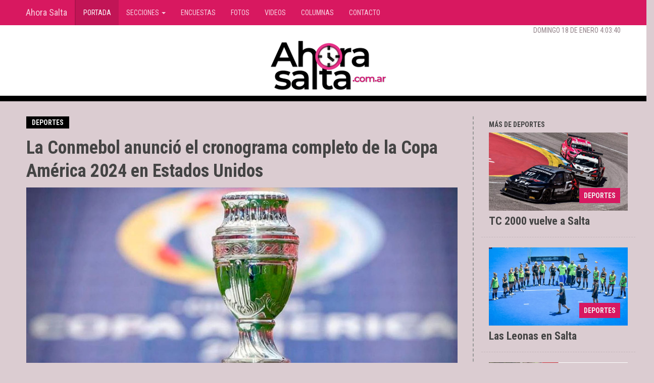

--- FILE ---
content_type: text/html; charset=UTF-8
request_url: https://www.ahorasalta.com.ar/noticias/deportes-10/la-conmebol-anuncio-el-cronograma-completo-de-la-copa-america-2024-en-estados-unidos-26249
body_size: 8744
content:
<!DOCTYPE html>
<!--[if lt IE 7]>
<html class="no-js lt-ie9 lt-ie8 lt-ie7">
<![endif]-->
<!--[if IE 7]>
<html class="no-js lt-ie9 lt-ie8">
<![endif]-->
<!--[if IE 8]>
<html class="no-js lt-ie9">
<![endif]-->
<!--[if gt IE 8]><!-->
<html class="no-js" lang="es">
    <!--<![endif]-->
    <head>
        <base href="https://www.ahorasalta.com.ar/" />
        <meta charset="utf-8">
        <meta http-equiv="X-UA-Compatible" content="IE=edge,chrome=1">
        <meta name="viewport" content="width=device-width, initial-scale=1">
        <link rel="icon" href="https://www.ahorasalta.com.ar/public/images/favicon.ico" type="image/x-icon">
        <link rel="shortcut icon" href="https://www.ahorasalta.com.ar/public/images/favicon.ico" type="image/x-icon" />

            <title>La Conmebol anunció el cronograma completo de la Copa América 2024 en Estados Unidos - Deportes - Ahora Salta, Noticias en Salta, Argentina</title>
            <meta name="title" content="La Conmebol anunció el cronograma completo de la Copa América 2024 en Estados Unidos - Deportes - Ahora Salta, Noticias en Salta, Argentina"/>
            <meta name="DC.Title" content="La Conmebol anunció el cronograma completo de la Copa América 2024 en Estados Unidos - Deportes - Ahora Salta, Noticias en Salta, Argentina"/>
            <meta http-equiv="title" content="La Conmebol anunció el cronograma completo de la Copa América 2024 en Estados Unidos - Deportes - Ahora Salta, Noticias en Salta, Argentina"/>
            <meta name="description" content="Mediante sus redes sociales, la Confederación Sudamericana de Fútbol compartió los días y horarios de todos los encuentros."/>
            <meta http-equiv="description" content="Mediante sus redes sociales, la Confederación Sudamericana de Fútbol compartió los días y horarios de todos los encuentros."/>
            <meta http-equiv="DC.description" content="Mediante sus redes sociales, la Confederación Sudamericana de Fútbol compartió los días y horarios de todos los encuentros."/>
            <meta property="og:url" content="https://www.ahorasalta.com.ar/noticias/deportes-10/la-conmebol-anuncio-el-cronograma-completo-de-la-copa-america-2024-en-estados-unidos-26249">
            <meta property="og:title" content="La Conmebol anunció el cronograma completo de la Copa América 2024 en Estados Unidos" />
            <meta property="og:description" content="Mediante sus redes sociales, la Confederación Sudamericana de Fútbol compartió los días y horarios de todos los encuentros." />
            <meta property="og:image" content="https://www.ahorasalta.com.ar/public/images/noticias/26249-la-conmebol-anuncio-el-cronograma-completo-de-la-copa-america-2024-en-estados-unidos.jpg" />
            <meta property="og:site_name" content="Ahora Salta, Noticias de Salta, Argentina" />
            <meta property="og:url" content="https://www.ahorasalta.com.ar/noticias/deportes-10/la-conmebol-anuncio-el-cronograma-completo-de-la-copa-america-2024-en-estados-unidos-26249" />
            <meta property="og:locale" content="es_ES" />
            <meta property="og:title" content="La Conmebol anunció el cronograma completo de la Copa América 2024 en Estados Unidos" />
            <meta property="og:description" content="Mediante sus redes sociales, la Confederación Sudamericana de Fútbol compartió los días y horarios de todos los encuentros." />
            <meta property="og:type" content="article" />
            <meta property="og:image:width" content="1200" />
            <meta property="og:image:height" content="750" />
            <meta property="og:image" content="https://www.ahorasalta.com.ar/public/images/noticias/26249-la-conmebol-anuncio-el-cronograma-completo-de-la-copa-america-2024-en-estados-unidos.jpg" />
            <meta name="twitter:title" content="La Conmebol anunció el cronograma completo de la Copa América 2024 en Estados Unidos" />
            <meta name="twitter:description" content="Mediante sus redes sociales, la Confederación Sudamericana de Fútbol compartió los días y horarios de todos los encuentros." />
            <meta name="twitter:card" content="summary_large_image" />
            <meta name="twitter:site" content="@ahora_salta" />
            <meta name="twitter:images" content="https://www.ahorasalta.com.ar/public/images/noticias/26249-la-conmebol-anuncio-el-cronograma-completo-de-la-copa-america-2024-en-estados-unidos.jpg" />
            <meta name="author" content="Ahora Salta">
            <meta name="DC.Creator" content="Ahora Salta"/>
            <meta name="robot" content="index, follow" />
            <meta name="revisit" content="1 days"/>
            <meta name="robots" content="all"/>
            <meta name="googlebot" content="all" />
            <meta name="distribution" content="Global"/>
            <meta name="classification" content="all" />
            	<link rel="stylesheet" href="https://www.ahorasalta.com.ar/public/css/bootstrap.min.css" type="text/css" />
	<link rel="stylesheet" href="https://www.ahorasalta.com.ar/public/css/layout-primaria.css" type="text/css" />
</head>
<body itemscope itemtype="http://schema.org/WebPage">
        <!--[if lt IE 7]>
    <p class="chromeframe">You are using an <strong>outdated</strong> browser. Please <a href="http://browsehappy.com/">upgrade your browser</a> or <a href="http://www.google.com/chromeframe/?redirect=true">activate Google Chrome Frame</a> to improve your experience.</p>
    <![endif]-->
    <header class="header">

        <nav class="navbar navbar-default navbar-fixed-top">
            <div class="container-fluid">
                <!-- Brand and toggle get grouped for better mobile display -->
                <div class="navbar-header">
                    <button type="button" class="navbar-toggle collapsed" data-toggle="collapse" data-target="#bs-example-navbar-collapse-1" aria-expanded="false">
                        <span class="sr-only">Toggle navigation</span>
                        <span class="icon-bar"></span>
                        <span class="icon-bar"></span>
                        <span class="icon-bar"></span>
                    </button>
                    <a class="navbar-brand" href="https://www.ahorasalta.com.ar/" title="Ahora Salta, Diario Online de Salta Argentina">Ahora Salta</a>
                </div>
                <!-- Collect the nav links, forms, and other content for toggling -->
                <div class="collapse navbar-collapse" id="bs-example-navbar-collapse-1">
                    <ul class="nav navbar-nav">
                        <li class="active"><a href="https://www.ahorasalta.com.ar/" title="Ahora Salta, Diario Online de Salta Argentina">PORTADA <span class="sr-only">(current)</span></a></li>
                        <li class="dropdown">
                            <a href="#" class="dropdown-toggle" data-toggle="dropdown" role="button" aria-haspopup="true" aria-expanded="false">SECCIONES <span class="caret"></span></a>
                            <ul class="dropdown-menu">
                                
                            <li><a href="https://www.ahorasalta.com.ar/noticias/nacionales-9" title="Noticias nacionales">NACIONALES</a></li>
                            
                            <li><a href="https://www.ahorasalta.com.ar/noticias/politica-4" title="Noticias de Política en Salta y Argentina">POLÍTICA</a></li>
                            
                            <li><a href="https://www.ahorasalta.com.ar/noticias/policiales-6" title="Noticias Policiales de Salta y Argentina">POLICIALES</a></li>
                            
                            <li><a href="https://www.ahorasalta.com.ar/noticias/justicia-7" title="Noticias del ámbito judicial en Salta, Jueces de Salta">JUSTICIA</a></li>
                            
                            <li><a href="https://www.ahorasalta.com.ar/noticias/deportes-10" title="Toda la informacion sobre los deportes de Salta, Argentina y el mundo.">DEPORTES</a></li>
                            
                            <li><a href="https://www.ahorasalta.com.ar/noticias/educacion-18" title="Noticias sobre todos los temas relacionados con la educación tanto pública como privada.">EDUCACIÓN</a></li>
                            
                            <li><a href="https://www.ahorasalta.com.ar/noticias/internacionales-19" title="Noticias internacionales">INTERNACIONALES</a></li>
                            
                            <li><a href="https://www.ahorasalta.com.ar/noticias/elecciones-30" title="Noticias relacionadas con las elecciones">ELECCIONES</a></li>
                            
                            <li><a href="https://www.ahorasalta.com.ar/noticias/accidentes-31" title="Accidentes de transito">ACCIDENTES</a></li>
                            
                            <li><a href="https://www.ahorasalta.com.ar/noticias/el-milagro-en-salta-32" title="Noticias relacionadas al Milagro">EL MILAGRO EN SALTA</a></li>
                            
                            <li><a href="https://www.ahorasalta.com.ar/noticias/violencia-33" title="Noticias relacionadas con la violencia">VIOLENCIA</a></li>
                            
                            <li><a href="https://www.ahorasalta.com.ar/noticias/inseguridad-35" title="Noticias relacionadas con la inseguridad">INSEGURIDAD</a></li>
                            
                            <li><a href="https://www.ahorasalta.com.ar/noticias/salta-36" title="Noticias relacionadas con la ciudad de Salta">SALTA</a></li>
                            
                            <li><a href="https://www.ahorasalta.com.ar/noticias/emergencia-sanitaria-44" title="noticias sobre la Emergencia Sociosanitaria">EMERGENCIA SANITARIA</a></li>
                            
                            <li><a href="https://www.ahorasalta.com.ar/noticias/coronavirus-47" title="noticias sobre el Coronavirus">CORONAVIRUS</a></li>
                            
                            <li><a href="https://www.ahorasalta.com.ar/noticias/turismo-27" title="Información relacionada al turismo y su fomento">TURISMO</a></li>
                            
                            <li><a href="https://www.ahorasalta.com.ar/noticias/indignante-26" title="Indignacion">INDIGNANTE</a></li>
                            
                            <li><a href="https://www.ahorasalta.com.ar/noticias/transporte-25" title="Información relevante al transporte público de la ciudad de Salta">TRANSPORTE</a></li>
                            
                            <li><a href="https://www.ahorasalta.com.ar/noticias/insolito-11" title="Noticias poco usuales">INSÓLITO</a></li>
                            
                            <li><a href="https://www.ahorasalta.com.ar/noticias/sociedad-13" title="Noticias de Sociedad en Salta y Argentina">SOCIEDAD</a></li>
                            
                            <li><a href="https://www.ahorasalta.com.ar/noticias/informacion-general-15" title="Información general sobre Salta y Argentina">INFORMACIÓN GENERAL</a></li>
                            
                            <li><a href="https://www.ahorasalta.com.ar/noticias/salud-17" title="Noticias sobre temas relacionados con el ámbito de Salud">SALUD</a></li>
                            
                            <li><a href="https://www.ahorasalta.com.ar/noticias/economia-5" title="Noticias del ámbito económico, financiero y productivo">ECONOMÍA</a></li>
                            
                            <li><a href="https://www.ahorasalta.com.ar/noticias/mascotas-24" title="Animal de compañía.">MASCOTAS</a></li>
                            
                            <li><a href="https://www.ahorasalta.com.ar/noticias/dengue-49" title="noticias sobre el dengue">DENGUE</a></li>
                            
                            <li><a href="https://www.ahorasalta.com.ar/noticias/tecnologia-16" title="Noticias sobre tecnología">TECNOLOGÍA</a></li>
                            
                            <li><a href="https://www.ahorasalta.com.ar/noticias/clima-14" title="El tiempo en Salta y Argentina">CLIMA</a></li>
                                                        </ul>
                        </li>
                        <li><a href="https://www.ahorasalta.com.ar/encuestas" title="Encuestas de Salta">ENCUESTAS</a></li>
                        <li><a href="https://www.ahorasalta.com.ar/galerias-de-fotos" title="Álbumes de Fotos de Ahora Salta">FOTOS</a></li>
                        <li><a href="https://www.ahorasalta.com.ar/videos" title="Videos destacados de Ahora Salta">VIDEOS</a></li>
                        <li><a href="https://www.ahorasalta.com.ar/opiniones" title="Columnistas de Salta">COLUMNAS</a></li>
                        <li><a href="https://www.ahorasalta.com.ar/contacto" title="Cómo contactarse con Ahora Salta">CONTACTO</a></li>
                    </ul>
                    <ul class="nav navbar-nav navbar-right ">
                        <li><a href="https://www.facebook.com/Ahorasalta/" title="Ahora Salta en facebook"></a></li>
                        <li><a href="https://twitter.com/ahora_salta" title="Ahora Salta en Twitter"></a></li>
                        <li><a href="https://www.instagram.com/ahorasalta/" title="Ahora Salta en Instagram"></a></li>
                    </ul>
                </div><!-- /.navbar-collapse -->
            </div><!-- /.container-fluid -->
        </nav>
        <div class="container-fluid">
            <div class="menu-header-superior">
                <div id="fechahora"></div>
            </div>
            <div class="row header-inner">
                <div class="col-md-12">
                    <div class="pull-right clima-tutiempo hidden-xs">
                        <div id="TT_vetEE1EkEzDB8cGUXASjjjjjz6lUMYWpgiZVmxlr1sm"></div>
                        <script type="text/javascript" src="http://www.tutiempo.net/widget/eltiempo_vetEE1EkEzDB8cGUXASjjjjjz6lUMYWpgiZVmxlr1sm"></script>
                    </div>
                    <div class="logo-wrapper text-center">
                        <h1 class="logo">
                            <a href="https://www.ahorasalta.com.ar/" title="Ahora Salta, Diario Online de Salta Argentina" class="logo-inner">Ahora Salta, Diario Online de Salta Argentina</a>
                        </h1>
                    </div>
                    <div class="clearfix"></div>
                 </div>
            </div>
            <div class="clearfix"></div>

        </div>
    </header>
    <div class="sub-header">
        <div class="container-fluid">
            <div class="row">
                <div class="col-sm-6">
                    <div id="fechahora"></div>
                </div>
            </div>
        </div>
    </div>

            <div class="bg-bloque">
                <section class="container-fluid">
                    <div class="row">
                        <div class="col-sm-8 col-md-9 col-lg-9">
                            <header>
                                <h5 class="titulo-categoria pull-left">DEPORTES</h5>
                            </header>
                            
            <article class="una-noticia" itemscope itemtype="http://schema.org/NewsArticle">
                <div class="una-noticia-inner">
                    <div class="row">
                        
                        <div class="col-md-12">
                            <div class="row">
                                <div class="col-md-12">
                                    <header>
                                        
                                        <h1><a href="https://www.ahorasalta.com.ar/noticias/deportes-10/la-conmebol-anuncio-el-cronograma-completo-de-la-copa-america-2024-en-estados-unidos-26249" title="La Conmebol anunció el cronograma completo de la Copa América 2024 en Estados Unidos" class="titulo-grande" itemprop="name">La Conmebol anunció el cronograma completo de la Copa América 2024 en Estados Unidos</a></h1>
                                        <meta content="https://www.ahorasalta.com.ar/noticias/deportes-10/la-conmebol-anuncio-el-cronograma-completo-de-la-copa-america-2024-en-estados-unidos-26249" itemprop="url">
                                    </header>
                                    
                <figure>
                    <a href="https://www.ahorasalta.com.ar/public/images/noticias/26249-la-conmebol-anuncio-el-cronograma-completo-de-la-copa-america-2024-en-estados-unidos.jpg" title="La Conmebol anunció el cronograma completo de la Copa América 2024 en Estados Unidos" rel="prettyPhoto">
                        <img src="https://www.ahorasalta.com.ar/public/images/noticias/26249-la-conmebol-anuncio-el-cronograma-completo-de-la-copa-america-2024-en-estados-unidos.jpg" alt="La Conmebol anunció el cronograma completo de la Copa América 2024 en Estados Unidos" itemprop="image">
                    </a>
                    
                </figure>
                                    <p class="lead" itemprop="description"><span class="fecha" itemprop="datePublished">05/12/2023</span> Mediante sus redes sociales, la Confederación Sudamericana de Fútbol compartió los días y horarios de todos los encuentros.</p>
                                    <div class="clearfix"></div>
                                    <div class="cda" itemprop="articleBody">
                                        <p>La Conmebol anunci&oacute; ciudades sedes, estadios y el calendario de la Copa Am&eacute;rica 2024 edici&oacute;n n&uacute;mero 48 a celebrarse en los Estados Unidos. La Confederaci&oacute;n Sudamericana de F&uacute;tbol comparti&oacute; a trav&eacute;s de sus redes sociales toda la informaci&oacute;n necesaria sobre el torneo continental que se celebrar&aacute; en 14 ciudades del pa&iacute;s norteamericano del 20 de junio al 14 de julio de 2024, teniendo entre 2 y 3 partidos por sede.</p>

<p>&ldquo;Los 14 estadios distribuidos en 10 estados de la Costa Este, Zona Central y Costa Oeste se vestir&aacute;n con los colores y la imagen de esta nueva edici&oacute;n del torneo de selecciones m&aacute;s antiguo y emocionante del mundo&rdquo;, anunciaron. Adem&aacute;s, esta ocasi&oacute;n, la Copa Am&eacute;rica contar&aacute; con 32 partidos que se disputar&aacute;n en los 25 d&iacute;as de competencia y 16 selecciones participantes, 10 de Conmebol y seis de Concacaf, en calidad de invitadas.</p>

<p>Este anuncio se realiz&oacute; luego de que la Conmebol confirmara que el partido inaugural del torneo se jugar&aacute; en el Mercedes-Benz Stadium (Atlanta, GA) y la final en el Hard Rock Stadium (Miami Gardens, FL). El sorteo ser&aacute; el 7 de diciembre, en la ciudad de Miami, y all&iacute; quedar&aacute;n conformados todos los grupos cuyos cabezas de serie son Argentina (A), M&eacute;xico (B), Estados Unidos (C) y Brasil (D).</p>

<p>&ldquo;Viviremos una CONMEBOL Copa Am&eacute;rica inolvidable, disfrutando del mejor f&uacute;tbol del mundo en 14 magn&iacute;ficos estadios. La pasi&oacute;n del f&uacute;tbol recorrer&aacute; este gran pa&iacute;s de este a oeste y de norte a sur, llevando emociones y diversi&oacute;n a cientos de miles de aficionados en las sedes y a otros millones de espectadores alrededor del mundo&rdquo;, se&ntilde;al&oacute; Alejandro Dom&iacute;nguez, Presidente de la Conmebol y Vicepresidente de la FIFA.</p>

<p>&ldquo;Felicito a todas las ciudades anfitrionas y sus comisiones de deportes. Las sedes son de clase mundial y tienen aficionados apasionados que son reconocidos por apoyar los grandes eventos&rdquo;, dijo V&iacute;ctor Montagliani, Presidente de Concacaf y Vicepresidente de la FIFA. &ldquo;La emocionante perspectiva de coorganizar la Copa Am&eacute;rica 2024 con nuestros socios en la Conmebol, adem&aacute;s de la variedad de competencias de Concacaf que ofreceremos en los pr&oacute;ximos tres a&ntilde;os, consolidar&aacute;n a nuestra regi&oacute;n como el centro mundial del f&uacute;tbol de cara a la Copa Mundial de la FIFA 2026&Prime;, a&ntilde;adi&oacute; Montagliani.</p>

<p>Los 14 estadios que albergar&aacute;n la Conmebol Copa Am&eacute;rica 2024&trade;, por orden alfab&eacute;tico son:</p>

<ul>
	<li>Allegiant Stadium, Las Vegas, Nevada</li>
	<li>AT&amp;T Stadium, Arlington, Texas</li>
	<li>Bank of America Stadium, Charlotte, North Carolina</li>
	<li>Children&rsquo;s Mercy Park, Kansas City, Kansas</li>
	<li>Exploria Stadium, Orlando, Florida</li>
	<li>GEHA Field at Arrowhead Stadium, Kansas City, Missouri</li>
	<li>Hard Rock Stadium, Miami Gardens, Florida</li>
	<li>Levi&rsquo;s Stadium, Santa Clara, California</li>
	<li>Mercedes-Benz Stadium, Atlanta, Georgia</li>
	<li>MetLife Stadium, East Rutherford, New Jersey</li>
	<li>NRG Stadium, Houston, Texas</li>
	<li>Q2 Stadium, Austin, Texas</li>
	<li>SoFi Stadium, Inglewood, California</li>
	<li>State Farm Stadium, Glendale, Arizona</li>
</ul>

<p>La fase de grupos ser&aacute; disputada del 20 de junio al 2 de julio, los cuartos de final del 4 al 6 de julio, las semifinales el 9 y 10 de julio, el tercer puesto el 13 de julio, y por &uacute;ltimo, la final el 14 de julio. De acuerdo con la din&aacute;mica de la competici&oacute;n, dos grupos jugar&aacute;n en el oeste y el centro del pa&iacute;s, y dos grupos en el este y el centro. La competici&oacute;n se mover&aacute; en direcci&oacute;n al este, los cuartos de final se disputar&aacute;n en el oeste y el centro; mientras que la semifinal y la final tendr&aacute;n lugar en el este.</p>

<p>Los 6 equipos de Concacaf se clasifican a trav&eacute;s de la Liga de Naciones Concacaf 2023/24. Las selecciones representantes ya conocidas de Norteam&eacute;rica, Centroam&eacute;rica y el Caribe son Estados Unidos, Jamaica, M&eacute;xico y Panam&aacute;. Los otros dos participantes de Concacaf ser&aacute;n confirmados despu&eacute;s de un Play-In entre Canad&aacute; vs Trinidad y Tobago, y Costa Rica vs Honduras. Este Play-In tendr&aacute; lugar el s&aacute;bado, 23 de marzo de 2024.</p>

<p>&ldquo;En la 48&ordf; edici&oacute;n de una de las competiciones m&aacute;s importantes del continente, esta ser&aacute; la segunda vez en la historia del torneo que albergar&aacute; a 16 equipos &ndash; habiendo recibido el mismo n&uacute;mero de equipos en su edici&oacute;n de 2016, tambi&eacute;n celebrada en los Estados Unidos&rdquo;, precisaron desde la organizaci&oacute;n. &ldquo;Saldr&aacute;n al campo equipos que han ganado 10 t&iacute;tulos de la Copa Mundial de la FIFA&trade; y las mayores estrellas del f&uacute;tbol mundial para disputar 32 partidos en esta edici&oacute;n del torneo en junio y julio de 2024&Prime;, concluyeron.</p>
                                        
                                        
                                    </div>
                                    
                                    
                                    
                                    
                                    <div class="text-right">
                                        <!-- Go to www.addthis.com/dashboard to customize your tools -->
                                        <div class="addthis_sharing_toolbox"></div>
                                    </div>
                                    
                                    <div class="clearfix"></div>
                                </div>
                                
                            </div>
                        </div>
                    </div>
                    <hr />
                    <div class="row">
                        <div class="col-sm-6">
                            <div class="votar-noticia">
                                <a href="javascript:void(0)" data-voto="1" data-tipo="noticia" data-id="26249">
                                    <i class="fa fa-thumbs-o-up"></i>
                                    <span>me gusta</span>
                                </a>
                                <a href="javascript:void(0)" data-voto="0" data-tipo="noticia" data-id="26249">
                                    <i class="fa fa-thumbs-o-down"></i>
                                    <span>no me gusta</span>
                                </a>
                            </div>
                        </div>
                        <div class="col-sm-6">
                            <div class="social">
                                
            <a href="#" class="social-item" title="0 me gusta" data-voto="1" data-votos="1" data-tipo="noticia" data-cant="0" data-id="26249" data-tooltip>
                <i class="fa fa-thumbs-o-up"></i>
                <span class="cant">0</span>
            </a>
                                
            <a href="#" class="social-item" title="0 no me gusta" data-voto="0" data-votos="0" data-tipo="noticia" data-cant="0" data-id="26249" data-tooltip>
                <i class="fa fa-thumbs-o-down"></i> <span class="cant">0</span>
            </a>
                                
            <span class="social-item" title="0 comentarios" data-tooltip>
                <i class="fa fa-comment-o"></i>
                0
            </span>
                                
            <a href="whatsapp://send?text=La+Conmebol+anunci%C3%B3+el+cronograma+completo+de+la+Copa+Am%C3%A9rica+2024+en+Estados+Unidos%20https%3A%2F%2Fwww.ahorasalta.com.ar%2Fnoticias%2Fdeportes-10%2Fla-conmebol-anuncio-el-cronograma-completo-de-la-copa-america-2024-en-estados-unidos-26249" title="Compartir en Whatsapp" class="social-item social-item-box social-item-whatsapp">
                <i class="fa fa-whatsapp"></i>
            </a>
                                
            <a href="http://facebook.com/sharer.php?u=https%3A%2F%2Fwww.ahorasalta.com.ar%2Fnoticias%2Fdeportes-10%2Fla-conmebol-anuncio-el-cronograma-completo-de-la-copa-america-2024-en-estados-unidos-26249" target="_blank" title="Compartir en Facebook" class="social-item social-item-box social-item-facebook">
                <i class="fa fa-facebook"></i>
            </a>
                                
            <a href="http://twitter.com/home?status=La+Conmebol+anunci%C3%B3+el+cronograma+completo+de+la+Copa+Am%C3%A9rica+2024+en+Estados+Unidos+https%3A%2F%2Fwww.ahorasalta.com.ar%2Fnoticias%2Fdeportes-10%2Fla-conmebol-anuncio-el-cronograma-completo-de-la-copa-america-2024-en-estados-unidos-26249" target="_blank"  title="Compartir en Twitter" class="social-item social-item-box social-item-twitter">
                <i class="fa fa-twitter"></i>
            </a>
                            </div>
                        </div>
                    </div>
                    <hr />
                </div>
                
            <aside class="comentarios">
                <div class="form-comentarios">
                    <div class="row">
                        <div class="col-md-8 col-md-offset-2 col-sm-12">
                            <h3 class="text-center"><i class="fa fa-comments-o"></i>  Comentarios de esta noticia</h3>
                            <ol id="lista-comentarios" class="list-unstyled" itemscope itemtype="http://schema.org/UserComments">
                                <li><div class="alert alert-warning text-center">Sin comentarios por ahora! Podés ser el primero, es fácil y rápido.</div><li>
                            </ol>
                            
                            <p class="text-justify"><strong>Para comentar:</strong> Comentá libremente, sin insultos pero con picardía. <strong>No necesitás registrarte!</strong> Nosotros evaluaremos tu comentarios, si no poseen ofensas hacia nadie, lo publicaremos a la mayor brevedad posible. Animáte!</p>
                            <hr>
                            <form action="https://www.ahorasalta.com.ar/public/actions/enviar-comentario.php" method="post" id="form_comentario" data-validate>
                                <div class="row">
                                    <div class="col-xxs-12 col-xs-6">
                                        <div class="form-group">
                                            <label for="nombre">Su Nombre</label>
                                            <input type="text" id="nombre" name="nombre" class="form-control" required>
                                        </div>
                                    </div>
                                </div>
                                <div class="form-group">
                                    <label for="comentario">Su Comentario</label>
                                    <textarea type="text" id="comentario" name="comentario" class="form-control" required></textarea>
                                </div>
                                <div class="form-group">
                                    <div class="g-recaptcha" data-sitekey="6LceZF0UAAAAALmS4wh5sH1ff9POuceg5p5Djuc5"></div>
                                    <script src="https://www.google.com/recaptcha/api.js?hl=es"></script>
                                </div>
                                <div class="form-group text-right">
                                    <input type="hidden" name="noticia" value="26249">
                                    <input type="hidden" name="csrf" value="30bdad5c3cc9f6a072123ce0f144ef033b1f10eb">
                                    <input type="submit" value="Enviar" class="btn btn-primary" />
                                </div>
                            </form>
                        </div>
                    </div>
                </div>
            </aside>
            </article>
            
                        </div>
                        <div class="col-sm-4 col-md-3 col-lg-3">
                            
                            
                <section class="noticias-categoria">
                    <div>
                        <h5 itemprop="articleSection">MÁS DE DEPORTES</h5>
                    </div>
                    <div class="lista-noticias flex">
                        
            <article class="noticia" itemscope itemtype="http://schema.org/NewsArticle">
                <div class="noticia-inner">
                    <div class="img-mask img-mask-16x9">
                        <img class="lazy" data-original="https://www.ahorasalta.com.ar/public/images/noticias/thumbs/27151-tc-2000-vuelve-a-salta.png" alt="TC 2000 vuelve a Salta" width="100%" itemprop="thumbnailUrl">
                        <span class="categoria">
                            DEPORTES
                        </span>
                    </div>
                    <header>
                        
                        <h2 class="h2"><a href="https://www.ahorasalta.com.ar/noticias/deportes-10/tc-2000-vuelve-a-salta-27151" title=" TC 2000 vuelve a Salta" itemprop="url"><span itemprop="headline">TC 2000 vuelve a Salta</span></a></h2>
                    </header>
                    <div class="intro">
                        <div class="intro-inner"><p><span class="fecha" itemprop="datePublished">17/11/2025</span>. <span itemprop="description">Desde el 21 al 23 de noviembre</span></p></div>
                    </div>
                </div>
            </article>
            <article class="noticia" itemscope itemtype="http://schema.org/NewsArticle">
                <div class="noticia-inner">
                    <div class="img-mask img-mask-16x9">
                        <img class="lazy" data-original="https://www.ahorasalta.com.ar/public/images/noticias/thumbs/26883-las-leonas-en-salta.png" alt="Las Leonas en Salta" width="100%" itemprop="thumbnailUrl">
                        <span class="categoria">
                            DEPORTES
                        </span>
                    </div>
                    <header>
                        
                        <h2 class="h2"><a href="https://www.ahorasalta.com.ar/noticias/deportes-10/las-leonas-en-salta-26883" title=" Las Leonas en Salta" itemprop="url"><span itemprop="headline">Las Leonas en Salta</span></a></h2>
                    </header>
                    <div class="intro">
                        <div class="intro-inner"><p><span class="fecha" itemprop="datePublished">21/01/2025</span>. <span itemprop="description">Se encuentran entrenando en Popeye</span></p></div>
                    </div>
                </div>
            </article>
            <article class="noticia" itemscope itemtype="http://schema.org/NewsArticle">
                <div class="noticia-inner">
                    <div class="img-mask img-mask-16x9">
                        <img class="lazy" data-original="https://www.ahorasalta.com.ar/public/images/noticias/thumbs/26857-2da-edicion-del-medio-maraton-new-balance.png" alt="2da Edición del Medio Maratón New Balance" width="100%" itemprop="thumbnailUrl">
                        <span class="categoria">
                            DEPORTES
                        </span>
                    </div>
                    <header>
                        
                        <h2 class="h2"><a href="https://www.ahorasalta.com.ar/noticias/deportes-10/2da-edicion-del-medio-maraton-new-balance-26857" title=" 2da Edición del Medio Maratón New Balance" itemprop="url"><span itemprop="headline">2da Edición del Medio Maratón New Balance</span></a></h2>
                    </header>
                    <div class="intro">
                        <div class="intro-inner"><p><span class="fecha" itemprop="datePublished">20/12/2024</span>. <span itemprop="description">Se realizará el 30 de marzo del 2025</span></p></div>
                    </div>
                </div>
            </article>
            <article class="noticia" itemscope itemtype="http://schema.org/NewsArticle">
                <div class="noticia-inner">
                    <div class="img-mask img-mask-16x9">
                        <img class="lazy" data-original="https://www.ahorasalta.com.ar/public/images/noticias/thumbs/26807-38-edicion-del-biatlon-de-la-cumbre.png" alt="38º edición del Biatlón de la Cumbre" width="100%" itemprop="thumbnailUrl">
                        <span class="categoria">
                            DEPORTES
                        </span>
                    </div>
                    <header>
                        
                        <h2 class="h2"><a href="https://www.ahorasalta.com.ar/noticias/deportes-10/38-edicion-del-biatlon-de-la-cumbre-26807" title=" 38º edición del Biatlón de la Cumbre" itemprop="url"><span itemprop="headline">38º edición del Biatlón de la Cumbre</span></a></h2>
                    </header>
                    <div class="intro">
                        <div class="intro-inner"><p><span class="fecha" itemprop="datePublished">25/11/2024</span>. <span itemprop="description">Triatlón, biatlón y la subida al cerro San Bernardo</span></p></div>
                    </div>
                </div>
            </article>
                    </div>
                    <div class="text-center"><a href="https://www.ahorasalta.com.ar/noticias/deportes-10" class="btn btn-default">Más noticias de Deportes</a></div>
                </section>
                
                        </div>
                    </div>
                </section>
            </div>
                <footer class="main-footer">
    <div class="container-fluid">
        <div class="row">
            <div class="col-md-12 col-sm-12 text-center">
                <ul class="list-unstyled icon-redes-sociales">
                    <li><a href="https://www.facebook.com/ahorasalta" target="_blank" title="Ahora Salta en Facebook" class="facebook">Facebook</a></li>
                    <li><a href="https://twitter.com/ahora_salta" target="_blank" title="Ahora Salta en Twitter" class="twitter">Twitter</a></li>
                    <li><a href="https://www.instagram.com/ahorasalta/" target="_blank" title="Ahora Salta en Instagram" class="instagram">Instagram</a></li>
                </ul>
                <h4 itemprop="name">AHORA SALTA</h4>
                <p>
                    <span itemtype="http://schema.org/Place" itemscope itemprop="location">
                        <span itemtype="http://schema.org/PostalAddress" itemscope itemprop="address">
                            <i class="fa fa-fw fa-map-marker"></i> Redacción: <span itemprop="streetAddress">Avenida Libertador S/N. Barrio Grand Bourg.</span>
                            <span itemprop="addressLocality">Ciudad de Salta CP 4400.</span> -
                            <span itemprop="addressRegion">Provincia de Salta.</span>,
                            <span itemprop="addressCountry">Argentina.</span>
                        </span>
                    </span>
                </p>
                <p>
                    <span><i class="fa fa-fw fa-phone"></i> Tel.: <a href="tel:+54-0387-154130863"><span itemprop="telephone">(0387) 154130863.</span></a></span>
                    <span><i class="fa fa-fw fa-whatsapp"></i> WhatsApp y SMS: 3874130863.</span>
                    <span><i class="fa fa-fw fa-envelope"></i> Mail: <span itemprop="email">info@ahorasalta.com.ar</span></span>
                </p>
                <p class="lead">&copy;2016 ahorasalta.com.ar todos los derechos reservados.</p>
            </div>
        </div>
        <div class="text-center">
            <a href="http://www.codedimension.com.ar/" title="Diseño Web en Salta, Argentina por Code Dimension" target="_blank"><img src="public/images/logo-code-dimension.png" alt="Logo Code Dimension"></a>
        </div>
    </div>
</footer>
<script>
    var _baseurl_ = 'https://www.ahorasalta.com.ar/';
</script>
<link rel="stylesheet" href="https://www.ahorasalta.com.ar/public/css/layout-base.css" type="text/css" />
<link rel="stylesheet" href="https://www.ahorasalta.com.ar/public/css/layout.css" type="text/css" />
<script src="//ajax.googleapis.com/ajax/libs/jquery/1.9.1/jquery.min.js"></script>
<script>window.jQuery || document.write('<script src="https://www.ahorasalta.com.ar/public/js/jquery-1.10.1.min.js"><\/script>');</script>
<script src="https://www.ahorasalta.com.ar/public/js/bootstrap.min.js"></script>
    <!-- Extra Code for page -->
    <script src="https://www.ahorasalta.com.ar/public/js/scripts-forms.js"></script>
    <link rel="stylesheet" href="https://www.ahorasalta.com.ar/public/lib/pnotify/css/pnotify.custom.min.css" type="text/css" />
    <script src="https://www.ahorasalta.com.ar/public/lib/pnotify/js/pnotify.custom.min.js"></script>
    <script src="https://www.ahorasalta.com.ar/public/lib/validate/jquery.validate.min.js"></script>
    <script src="https://www.ahorasalta.com.ar/public/lib/validate/jquery.form.min.js"></script>
    <script src="https://www.ahorasalta.com.ar/public/lib/validate/messages_es_AR.min.js"></script>
    <!-- End of Extra Code for page -->
    <link rel="stylesheet" href="https://www.ahorasalta.com.ar/public/css/font-awesome.min.css" type="text/css" />
<link rel="stylesheet" href="https://www.ahorasalta.com.ar/public/css/animate.min.css" type="text/css" />
<link rel="stylesheet" href="https://www.ahorasalta.com.ar/public/css/media-queries.css" type="text/css" />
<script src="https://www.ahorasalta.com.ar/public/js/scripts.js"></script>
<!-- Pretty Photo -->
<link rel="stylesheet" href="https://www.ahorasalta.com.ar/public/lib/prettyphoto/css/prettyPhoto.css" type="text/css" media="screen" title="prettyPhoto main stylesheet" charset="utf-8" />
<script src="https://www.ahorasalta.com.ar/public/lib/prettyphoto/js/jquery.prettyPhoto.js" charset="utf-8"></script>
<script type="text/javascript" charset="utf-8">
    $(document).ready(function() {
        $("a[rel^='prettyPhoto']").prettyPhoto({social_tools: ''});
    });
</script>
<!-- EOF Pretty Photo -->
<!-- Jquery Lazy Load -->
<script src="https://www.ahorasalta.com.ar/public/lib/jquery-lazyload/jquery.lazyload.js"></script>
<script type="text/javascript">
    $(function() {
        $("img.lazy").lazyload({
            effect: "fadeIn",
        });
    });
</script>
<!-- EOF Jquery Lazy Load -->
<!-- Go to www.addthis.com/dashboard to customize your tools -->
<script type="text/javascript" src="//s7.addthis.com/js/300/addthis_widget.js#pubid=ra-57055bca0dac81b4"></script>
<!-- Google Analytics -->
<script>
  (function(i,s,o,g,r,a,m){i['GoogleAnalyticsObject']=r;i[r]=i[r]||function(){
  (i[r].q=i[r].q||[]).push(arguments)},i[r].l=1*new Date();a=s.createElement(o),
  m=s.getElementsByTagName(o)[0];a.async=1;a.src=g;m.parentNode.insertBefore(a,m)
  })(window,document,'script','//www.google-analytics.com/analytics.js','ga');

  ga('create', 'UA-75780900-1', 'auto');
  ga('send', 'pageview');
</script>
<!-- EOF Google Analytics -->
</div>
</body>
</html>


--- FILE ---
content_type: text/html; charset=utf-8
request_url: https://www.google.com/recaptcha/api2/anchor?ar=1&k=6LceZF0UAAAAALmS4wh5sH1ff9POuceg5p5Djuc5&co=aHR0cHM6Ly93d3cuYWhvcmFzYWx0YS5jb20uYXI6NDQz&hl=es&v=PoyoqOPhxBO7pBk68S4YbpHZ&size=normal&anchor-ms=20000&execute-ms=30000&cb=mtangmeg31x7
body_size: 49443
content:
<!DOCTYPE HTML><html dir="ltr" lang="es"><head><meta http-equiv="Content-Type" content="text/html; charset=UTF-8">
<meta http-equiv="X-UA-Compatible" content="IE=edge">
<title>reCAPTCHA</title>
<style type="text/css">
/* cyrillic-ext */
@font-face {
  font-family: 'Roboto';
  font-style: normal;
  font-weight: 400;
  font-stretch: 100%;
  src: url(//fonts.gstatic.com/s/roboto/v48/KFO7CnqEu92Fr1ME7kSn66aGLdTylUAMa3GUBHMdazTgWw.woff2) format('woff2');
  unicode-range: U+0460-052F, U+1C80-1C8A, U+20B4, U+2DE0-2DFF, U+A640-A69F, U+FE2E-FE2F;
}
/* cyrillic */
@font-face {
  font-family: 'Roboto';
  font-style: normal;
  font-weight: 400;
  font-stretch: 100%;
  src: url(//fonts.gstatic.com/s/roboto/v48/KFO7CnqEu92Fr1ME7kSn66aGLdTylUAMa3iUBHMdazTgWw.woff2) format('woff2');
  unicode-range: U+0301, U+0400-045F, U+0490-0491, U+04B0-04B1, U+2116;
}
/* greek-ext */
@font-face {
  font-family: 'Roboto';
  font-style: normal;
  font-weight: 400;
  font-stretch: 100%;
  src: url(//fonts.gstatic.com/s/roboto/v48/KFO7CnqEu92Fr1ME7kSn66aGLdTylUAMa3CUBHMdazTgWw.woff2) format('woff2');
  unicode-range: U+1F00-1FFF;
}
/* greek */
@font-face {
  font-family: 'Roboto';
  font-style: normal;
  font-weight: 400;
  font-stretch: 100%;
  src: url(//fonts.gstatic.com/s/roboto/v48/KFO7CnqEu92Fr1ME7kSn66aGLdTylUAMa3-UBHMdazTgWw.woff2) format('woff2');
  unicode-range: U+0370-0377, U+037A-037F, U+0384-038A, U+038C, U+038E-03A1, U+03A3-03FF;
}
/* math */
@font-face {
  font-family: 'Roboto';
  font-style: normal;
  font-weight: 400;
  font-stretch: 100%;
  src: url(//fonts.gstatic.com/s/roboto/v48/KFO7CnqEu92Fr1ME7kSn66aGLdTylUAMawCUBHMdazTgWw.woff2) format('woff2');
  unicode-range: U+0302-0303, U+0305, U+0307-0308, U+0310, U+0312, U+0315, U+031A, U+0326-0327, U+032C, U+032F-0330, U+0332-0333, U+0338, U+033A, U+0346, U+034D, U+0391-03A1, U+03A3-03A9, U+03B1-03C9, U+03D1, U+03D5-03D6, U+03F0-03F1, U+03F4-03F5, U+2016-2017, U+2034-2038, U+203C, U+2040, U+2043, U+2047, U+2050, U+2057, U+205F, U+2070-2071, U+2074-208E, U+2090-209C, U+20D0-20DC, U+20E1, U+20E5-20EF, U+2100-2112, U+2114-2115, U+2117-2121, U+2123-214F, U+2190, U+2192, U+2194-21AE, U+21B0-21E5, U+21F1-21F2, U+21F4-2211, U+2213-2214, U+2216-22FF, U+2308-230B, U+2310, U+2319, U+231C-2321, U+2336-237A, U+237C, U+2395, U+239B-23B7, U+23D0, U+23DC-23E1, U+2474-2475, U+25AF, U+25B3, U+25B7, U+25BD, U+25C1, U+25CA, U+25CC, U+25FB, U+266D-266F, U+27C0-27FF, U+2900-2AFF, U+2B0E-2B11, U+2B30-2B4C, U+2BFE, U+3030, U+FF5B, U+FF5D, U+1D400-1D7FF, U+1EE00-1EEFF;
}
/* symbols */
@font-face {
  font-family: 'Roboto';
  font-style: normal;
  font-weight: 400;
  font-stretch: 100%;
  src: url(//fonts.gstatic.com/s/roboto/v48/KFO7CnqEu92Fr1ME7kSn66aGLdTylUAMaxKUBHMdazTgWw.woff2) format('woff2');
  unicode-range: U+0001-000C, U+000E-001F, U+007F-009F, U+20DD-20E0, U+20E2-20E4, U+2150-218F, U+2190, U+2192, U+2194-2199, U+21AF, U+21E6-21F0, U+21F3, U+2218-2219, U+2299, U+22C4-22C6, U+2300-243F, U+2440-244A, U+2460-24FF, U+25A0-27BF, U+2800-28FF, U+2921-2922, U+2981, U+29BF, U+29EB, U+2B00-2BFF, U+4DC0-4DFF, U+FFF9-FFFB, U+10140-1018E, U+10190-1019C, U+101A0, U+101D0-101FD, U+102E0-102FB, U+10E60-10E7E, U+1D2C0-1D2D3, U+1D2E0-1D37F, U+1F000-1F0FF, U+1F100-1F1AD, U+1F1E6-1F1FF, U+1F30D-1F30F, U+1F315, U+1F31C, U+1F31E, U+1F320-1F32C, U+1F336, U+1F378, U+1F37D, U+1F382, U+1F393-1F39F, U+1F3A7-1F3A8, U+1F3AC-1F3AF, U+1F3C2, U+1F3C4-1F3C6, U+1F3CA-1F3CE, U+1F3D4-1F3E0, U+1F3ED, U+1F3F1-1F3F3, U+1F3F5-1F3F7, U+1F408, U+1F415, U+1F41F, U+1F426, U+1F43F, U+1F441-1F442, U+1F444, U+1F446-1F449, U+1F44C-1F44E, U+1F453, U+1F46A, U+1F47D, U+1F4A3, U+1F4B0, U+1F4B3, U+1F4B9, U+1F4BB, U+1F4BF, U+1F4C8-1F4CB, U+1F4D6, U+1F4DA, U+1F4DF, U+1F4E3-1F4E6, U+1F4EA-1F4ED, U+1F4F7, U+1F4F9-1F4FB, U+1F4FD-1F4FE, U+1F503, U+1F507-1F50B, U+1F50D, U+1F512-1F513, U+1F53E-1F54A, U+1F54F-1F5FA, U+1F610, U+1F650-1F67F, U+1F687, U+1F68D, U+1F691, U+1F694, U+1F698, U+1F6AD, U+1F6B2, U+1F6B9-1F6BA, U+1F6BC, U+1F6C6-1F6CF, U+1F6D3-1F6D7, U+1F6E0-1F6EA, U+1F6F0-1F6F3, U+1F6F7-1F6FC, U+1F700-1F7FF, U+1F800-1F80B, U+1F810-1F847, U+1F850-1F859, U+1F860-1F887, U+1F890-1F8AD, U+1F8B0-1F8BB, U+1F8C0-1F8C1, U+1F900-1F90B, U+1F93B, U+1F946, U+1F984, U+1F996, U+1F9E9, U+1FA00-1FA6F, U+1FA70-1FA7C, U+1FA80-1FA89, U+1FA8F-1FAC6, U+1FACE-1FADC, U+1FADF-1FAE9, U+1FAF0-1FAF8, U+1FB00-1FBFF;
}
/* vietnamese */
@font-face {
  font-family: 'Roboto';
  font-style: normal;
  font-weight: 400;
  font-stretch: 100%;
  src: url(//fonts.gstatic.com/s/roboto/v48/KFO7CnqEu92Fr1ME7kSn66aGLdTylUAMa3OUBHMdazTgWw.woff2) format('woff2');
  unicode-range: U+0102-0103, U+0110-0111, U+0128-0129, U+0168-0169, U+01A0-01A1, U+01AF-01B0, U+0300-0301, U+0303-0304, U+0308-0309, U+0323, U+0329, U+1EA0-1EF9, U+20AB;
}
/* latin-ext */
@font-face {
  font-family: 'Roboto';
  font-style: normal;
  font-weight: 400;
  font-stretch: 100%;
  src: url(//fonts.gstatic.com/s/roboto/v48/KFO7CnqEu92Fr1ME7kSn66aGLdTylUAMa3KUBHMdazTgWw.woff2) format('woff2');
  unicode-range: U+0100-02BA, U+02BD-02C5, U+02C7-02CC, U+02CE-02D7, U+02DD-02FF, U+0304, U+0308, U+0329, U+1D00-1DBF, U+1E00-1E9F, U+1EF2-1EFF, U+2020, U+20A0-20AB, U+20AD-20C0, U+2113, U+2C60-2C7F, U+A720-A7FF;
}
/* latin */
@font-face {
  font-family: 'Roboto';
  font-style: normal;
  font-weight: 400;
  font-stretch: 100%;
  src: url(//fonts.gstatic.com/s/roboto/v48/KFO7CnqEu92Fr1ME7kSn66aGLdTylUAMa3yUBHMdazQ.woff2) format('woff2');
  unicode-range: U+0000-00FF, U+0131, U+0152-0153, U+02BB-02BC, U+02C6, U+02DA, U+02DC, U+0304, U+0308, U+0329, U+2000-206F, U+20AC, U+2122, U+2191, U+2193, U+2212, U+2215, U+FEFF, U+FFFD;
}
/* cyrillic-ext */
@font-face {
  font-family: 'Roboto';
  font-style: normal;
  font-weight: 500;
  font-stretch: 100%;
  src: url(//fonts.gstatic.com/s/roboto/v48/KFO7CnqEu92Fr1ME7kSn66aGLdTylUAMa3GUBHMdazTgWw.woff2) format('woff2');
  unicode-range: U+0460-052F, U+1C80-1C8A, U+20B4, U+2DE0-2DFF, U+A640-A69F, U+FE2E-FE2F;
}
/* cyrillic */
@font-face {
  font-family: 'Roboto';
  font-style: normal;
  font-weight: 500;
  font-stretch: 100%;
  src: url(//fonts.gstatic.com/s/roboto/v48/KFO7CnqEu92Fr1ME7kSn66aGLdTylUAMa3iUBHMdazTgWw.woff2) format('woff2');
  unicode-range: U+0301, U+0400-045F, U+0490-0491, U+04B0-04B1, U+2116;
}
/* greek-ext */
@font-face {
  font-family: 'Roboto';
  font-style: normal;
  font-weight: 500;
  font-stretch: 100%;
  src: url(//fonts.gstatic.com/s/roboto/v48/KFO7CnqEu92Fr1ME7kSn66aGLdTylUAMa3CUBHMdazTgWw.woff2) format('woff2');
  unicode-range: U+1F00-1FFF;
}
/* greek */
@font-face {
  font-family: 'Roboto';
  font-style: normal;
  font-weight: 500;
  font-stretch: 100%;
  src: url(//fonts.gstatic.com/s/roboto/v48/KFO7CnqEu92Fr1ME7kSn66aGLdTylUAMa3-UBHMdazTgWw.woff2) format('woff2');
  unicode-range: U+0370-0377, U+037A-037F, U+0384-038A, U+038C, U+038E-03A1, U+03A3-03FF;
}
/* math */
@font-face {
  font-family: 'Roboto';
  font-style: normal;
  font-weight: 500;
  font-stretch: 100%;
  src: url(//fonts.gstatic.com/s/roboto/v48/KFO7CnqEu92Fr1ME7kSn66aGLdTylUAMawCUBHMdazTgWw.woff2) format('woff2');
  unicode-range: U+0302-0303, U+0305, U+0307-0308, U+0310, U+0312, U+0315, U+031A, U+0326-0327, U+032C, U+032F-0330, U+0332-0333, U+0338, U+033A, U+0346, U+034D, U+0391-03A1, U+03A3-03A9, U+03B1-03C9, U+03D1, U+03D5-03D6, U+03F0-03F1, U+03F4-03F5, U+2016-2017, U+2034-2038, U+203C, U+2040, U+2043, U+2047, U+2050, U+2057, U+205F, U+2070-2071, U+2074-208E, U+2090-209C, U+20D0-20DC, U+20E1, U+20E5-20EF, U+2100-2112, U+2114-2115, U+2117-2121, U+2123-214F, U+2190, U+2192, U+2194-21AE, U+21B0-21E5, U+21F1-21F2, U+21F4-2211, U+2213-2214, U+2216-22FF, U+2308-230B, U+2310, U+2319, U+231C-2321, U+2336-237A, U+237C, U+2395, U+239B-23B7, U+23D0, U+23DC-23E1, U+2474-2475, U+25AF, U+25B3, U+25B7, U+25BD, U+25C1, U+25CA, U+25CC, U+25FB, U+266D-266F, U+27C0-27FF, U+2900-2AFF, U+2B0E-2B11, U+2B30-2B4C, U+2BFE, U+3030, U+FF5B, U+FF5D, U+1D400-1D7FF, U+1EE00-1EEFF;
}
/* symbols */
@font-face {
  font-family: 'Roboto';
  font-style: normal;
  font-weight: 500;
  font-stretch: 100%;
  src: url(//fonts.gstatic.com/s/roboto/v48/KFO7CnqEu92Fr1ME7kSn66aGLdTylUAMaxKUBHMdazTgWw.woff2) format('woff2');
  unicode-range: U+0001-000C, U+000E-001F, U+007F-009F, U+20DD-20E0, U+20E2-20E4, U+2150-218F, U+2190, U+2192, U+2194-2199, U+21AF, U+21E6-21F0, U+21F3, U+2218-2219, U+2299, U+22C4-22C6, U+2300-243F, U+2440-244A, U+2460-24FF, U+25A0-27BF, U+2800-28FF, U+2921-2922, U+2981, U+29BF, U+29EB, U+2B00-2BFF, U+4DC0-4DFF, U+FFF9-FFFB, U+10140-1018E, U+10190-1019C, U+101A0, U+101D0-101FD, U+102E0-102FB, U+10E60-10E7E, U+1D2C0-1D2D3, U+1D2E0-1D37F, U+1F000-1F0FF, U+1F100-1F1AD, U+1F1E6-1F1FF, U+1F30D-1F30F, U+1F315, U+1F31C, U+1F31E, U+1F320-1F32C, U+1F336, U+1F378, U+1F37D, U+1F382, U+1F393-1F39F, U+1F3A7-1F3A8, U+1F3AC-1F3AF, U+1F3C2, U+1F3C4-1F3C6, U+1F3CA-1F3CE, U+1F3D4-1F3E0, U+1F3ED, U+1F3F1-1F3F3, U+1F3F5-1F3F7, U+1F408, U+1F415, U+1F41F, U+1F426, U+1F43F, U+1F441-1F442, U+1F444, U+1F446-1F449, U+1F44C-1F44E, U+1F453, U+1F46A, U+1F47D, U+1F4A3, U+1F4B0, U+1F4B3, U+1F4B9, U+1F4BB, U+1F4BF, U+1F4C8-1F4CB, U+1F4D6, U+1F4DA, U+1F4DF, U+1F4E3-1F4E6, U+1F4EA-1F4ED, U+1F4F7, U+1F4F9-1F4FB, U+1F4FD-1F4FE, U+1F503, U+1F507-1F50B, U+1F50D, U+1F512-1F513, U+1F53E-1F54A, U+1F54F-1F5FA, U+1F610, U+1F650-1F67F, U+1F687, U+1F68D, U+1F691, U+1F694, U+1F698, U+1F6AD, U+1F6B2, U+1F6B9-1F6BA, U+1F6BC, U+1F6C6-1F6CF, U+1F6D3-1F6D7, U+1F6E0-1F6EA, U+1F6F0-1F6F3, U+1F6F7-1F6FC, U+1F700-1F7FF, U+1F800-1F80B, U+1F810-1F847, U+1F850-1F859, U+1F860-1F887, U+1F890-1F8AD, U+1F8B0-1F8BB, U+1F8C0-1F8C1, U+1F900-1F90B, U+1F93B, U+1F946, U+1F984, U+1F996, U+1F9E9, U+1FA00-1FA6F, U+1FA70-1FA7C, U+1FA80-1FA89, U+1FA8F-1FAC6, U+1FACE-1FADC, U+1FADF-1FAE9, U+1FAF0-1FAF8, U+1FB00-1FBFF;
}
/* vietnamese */
@font-face {
  font-family: 'Roboto';
  font-style: normal;
  font-weight: 500;
  font-stretch: 100%;
  src: url(//fonts.gstatic.com/s/roboto/v48/KFO7CnqEu92Fr1ME7kSn66aGLdTylUAMa3OUBHMdazTgWw.woff2) format('woff2');
  unicode-range: U+0102-0103, U+0110-0111, U+0128-0129, U+0168-0169, U+01A0-01A1, U+01AF-01B0, U+0300-0301, U+0303-0304, U+0308-0309, U+0323, U+0329, U+1EA0-1EF9, U+20AB;
}
/* latin-ext */
@font-face {
  font-family: 'Roboto';
  font-style: normal;
  font-weight: 500;
  font-stretch: 100%;
  src: url(//fonts.gstatic.com/s/roboto/v48/KFO7CnqEu92Fr1ME7kSn66aGLdTylUAMa3KUBHMdazTgWw.woff2) format('woff2');
  unicode-range: U+0100-02BA, U+02BD-02C5, U+02C7-02CC, U+02CE-02D7, U+02DD-02FF, U+0304, U+0308, U+0329, U+1D00-1DBF, U+1E00-1E9F, U+1EF2-1EFF, U+2020, U+20A0-20AB, U+20AD-20C0, U+2113, U+2C60-2C7F, U+A720-A7FF;
}
/* latin */
@font-face {
  font-family: 'Roboto';
  font-style: normal;
  font-weight: 500;
  font-stretch: 100%;
  src: url(//fonts.gstatic.com/s/roboto/v48/KFO7CnqEu92Fr1ME7kSn66aGLdTylUAMa3yUBHMdazQ.woff2) format('woff2');
  unicode-range: U+0000-00FF, U+0131, U+0152-0153, U+02BB-02BC, U+02C6, U+02DA, U+02DC, U+0304, U+0308, U+0329, U+2000-206F, U+20AC, U+2122, U+2191, U+2193, U+2212, U+2215, U+FEFF, U+FFFD;
}
/* cyrillic-ext */
@font-face {
  font-family: 'Roboto';
  font-style: normal;
  font-weight: 900;
  font-stretch: 100%;
  src: url(//fonts.gstatic.com/s/roboto/v48/KFO7CnqEu92Fr1ME7kSn66aGLdTylUAMa3GUBHMdazTgWw.woff2) format('woff2');
  unicode-range: U+0460-052F, U+1C80-1C8A, U+20B4, U+2DE0-2DFF, U+A640-A69F, U+FE2E-FE2F;
}
/* cyrillic */
@font-face {
  font-family: 'Roboto';
  font-style: normal;
  font-weight: 900;
  font-stretch: 100%;
  src: url(//fonts.gstatic.com/s/roboto/v48/KFO7CnqEu92Fr1ME7kSn66aGLdTylUAMa3iUBHMdazTgWw.woff2) format('woff2');
  unicode-range: U+0301, U+0400-045F, U+0490-0491, U+04B0-04B1, U+2116;
}
/* greek-ext */
@font-face {
  font-family: 'Roboto';
  font-style: normal;
  font-weight: 900;
  font-stretch: 100%;
  src: url(//fonts.gstatic.com/s/roboto/v48/KFO7CnqEu92Fr1ME7kSn66aGLdTylUAMa3CUBHMdazTgWw.woff2) format('woff2');
  unicode-range: U+1F00-1FFF;
}
/* greek */
@font-face {
  font-family: 'Roboto';
  font-style: normal;
  font-weight: 900;
  font-stretch: 100%;
  src: url(//fonts.gstatic.com/s/roboto/v48/KFO7CnqEu92Fr1ME7kSn66aGLdTylUAMa3-UBHMdazTgWw.woff2) format('woff2');
  unicode-range: U+0370-0377, U+037A-037F, U+0384-038A, U+038C, U+038E-03A1, U+03A3-03FF;
}
/* math */
@font-face {
  font-family: 'Roboto';
  font-style: normal;
  font-weight: 900;
  font-stretch: 100%;
  src: url(//fonts.gstatic.com/s/roboto/v48/KFO7CnqEu92Fr1ME7kSn66aGLdTylUAMawCUBHMdazTgWw.woff2) format('woff2');
  unicode-range: U+0302-0303, U+0305, U+0307-0308, U+0310, U+0312, U+0315, U+031A, U+0326-0327, U+032C, U+032F-0330, U+0332-0333, U+0338, U+033A, U+0346, U+034D, U+0391-03A1, U+03A3-03A9, U+03B1-03C9, U+03D1, U+03D5-03D6, U+03F0-03F1, U+03F4-03F5, U+2016-2017, U+2034-2038, U+203C, U+2040, U+2043, U+2047, U+2050, U+2057, U+205F, U+2070-2071, U+2074-208E, U+2090-209C, U+20D0-20DC, U+20E1, U+20E5-20EF, U+2100-2112, U+2114-2115, U+2117-2121, U+2123-214F, U+2190, U+2192, U+2194-21AE, U+21B0-21E5, U+21F1-21F2, U+21F4-2211, U+2213-2214, U+2216-22FF, U+2308-230B, U+2310, U+2319, U+231C-2321, U+2336-237A, U+237C, U+2395, U+239B-23B7, U+23D0, U+23DC-23E1, U+2474-2475, U+25AF, U+25B3, U+25B7, U+25BD, U+25C1, U+25CA, U+25CC, U+25FB, U+266D-266F, U+27C0-27FF, U+2900-2AFF, U+2B0E-2B11, U+2B30-2B4C, U+2BFE, U+3030, U+FF5B, U+FF5D, U+1D400-1D7FF, U+1EE00-1EEFF;
}
/* symbols */
@font-face {
  font-family: 'Roboto';
  font-style: normal;
  font-weight: 900;
  font-stretch: 100%;
  src: url(//fonts.gstatic.com/s/roboto/v48/KFO7CnqEu92Fr1ME7kSn66aGLdTylUAMaxKUBHMdazTgWw.woff2) format('woff2');
  unicode-range: U+0001-000C, U+000E-001F, U+007F-009F, U+20DD-20E0, U+20E2-20E4, U+2150-218F, U+2190, U+2192, U+2194-2199, U+21AF, U+21E6-21F0, U+21F3, U+2218-2219, U+2299, U+22C4-22C6, U+2300-243F, U+2440-244A, U+2460-24FF, U+25A0-27BF, U+2800-28FF, U+2921-2922, U+2981, U+29BF, U+29EB, U+2B00-2BFF, U+4DC0-4DFF, U+FFF9-FFFB, U+10140-1018E, U+10190-1019C, U+101A0, U+101D0-101FD, U+102E0-102FB, U+10E60-10E7E, U+1D2C0-1D2D3, U+1D2E0-1D37F, U+1F000-1F0FF, U+1F100-1F1AD, U+1F1E6-1F1FF, U+1F30D-1F30F, U+1F315, U+1F31C, U+1F31E, U+1F320-1F32C, U+1F336, U+1F378, U+1F37D, U+1F382, U+1F393-1F39F, U+1F3A7-1F3A8, U+1F3AC-1F3AF, U+1F3C2, U+1F3C4-1F3C6, U+1F3CA-1F3CE, U+1F3D4-1F3E0, U+1F3ED, U+1F3F1-1F3F3, U+1F3F5-1F3F7, U+1F408, U+1F415, U+1F41F, U+1F426, U+1F43F, U+1F441-1F442, U+1F444, U+1F446-1F449, U+1F44C-1F44E, U+1F453, U+1F46A, U+1F47D, U+1F4A3, U+1F4B0, U+1F4B3, U+1F4B9, U+1F4BB, U+1F4BF, U+1F4C8-1F4CB, U+1F4D6, U+1F4DA, U+1F4DF, U+1F4E3-1F4E6, U+1F4EA-1F4ED, U+1F4F7, U+1F4F9-1F4FB, U+1F4FD-1F4FE, U+1F503, U+1F507-1F50B, U+1F50D, U+1F512-1F513, U+1F53E-1F54A, U+1F54F-1F5FA, U+1F610, U+1F650-1F67F, U+1F687, U+1F68D, U+1F691, U+1F694, U+1F698, U+1F6AD, U+1F6B2, U+1F6B9-1F6BA, U+1F6BC, U+1F6C6-1F6CF, U+1F6D3-1F6D7, U+1F6E0-1F6EA, U+1F6F0-1F6F3, U+1F6F7-1F6FC, U+1F700-1F7FF, U+1F800-1F80B, U+1F810-1F847, U+1F850-1F859, U+1F860-1F887, U+1F890-1F8AD, U+1F8B0-1F8BB, U+1F8C0-1F8C1, U+1F900-1F90B, U+1F93B, U+1F946, U+1F984, U+1F996, U+1F9E9, U+1FA00-1FA6F, U+1FA70-1FA7C, U+1FA80-1FA89, U+1FA8F-1FAC6, U+1FACE-1FADC, U+1FADF-1FAE9, U+1FAF0-1FAF8, U+1FB00-1FBFF;
}
/* vietnamese */
@font-face {
  font-family: 'Roboto';
  font-style: normal;
  font-weight: 900;
  font-stretch: 100%;
  src: url(//fonts.gstatic.com/s/roboto/v48/KFO7CnqEu92Fr1ME7kSn66aGLdTylUAMa3OUBHMdazTgWw.woff2) format('woff2');
  unicode-range: U+0102-0103, U+0110-0111, U+0128-0129, U+0168-0169, U+01A0-01A1, U+01AF-01B0, U+0300-0301, U+0303-0304, U+0308-0309, U+0323, U+0329, U+1EA0-1EF9, U+20AB;
}
/* latin-ext */
@font-face {
  font-family: 'Roboto';
  font-style: normal;
  font-weight: 900;
  font-stretch: 100%;
  src: url(//fonts.gstatic.com/s/roboto/v48/KFO7CnqEu92Fr1ME7kSn66aGLdTylUAMa3KUBHMdazTgWw.woff2) format('woff2');
  unicode-range: U+0100-02BA, U+02BD-02C5, U+02C7-02CC, U+02CE-02D7, U+02DD-02FF, U+0304, U+0308, U+0329, U+1D00-1DBF, U+1E00-1E9F, U+1EF2-1EFF, U+2020, U+20A0-20AB, U+20AD-20C0, U+2113, U+2C60-2C7F, U+A720-A7FF;
}
/* latin */
@font-face {
  font-family: 'Roboto';
  font-style: normal;
  font-weight: 900;
  font-stretch: 100%;
  src: url(//fonts.gstatic.com/s/roboto/v48/KFO7CnqEu92Fr1ME7kSn66aGLdTylUAMa3yUBHMdazQ.woff2) format('woff2');
  unicode-range: U+0000-00FF, U+0131, U+0152-0153, U+02BB-02BC, U+02C6, U+02DA, U+02DC, U+0304, U+0308, U+0329, U+2000-206F, U+20AC, U+2122, U+2191, U+2193, U+2212, U+2215, U+FEFF, U+FFFD;
}

</style>
<link rel="stylesheet" type="text/css" href="https://www.gstatic.com/recaptcha/releases/PoyoqOPhxBO7pBk68S4YbpHZ/styles__ltr.css">
<script nonce="N5LqFHE7KxnWiX2H4Z_4YA" type="text/javascript">window['__recaptcha_api'] = 'https://www.google.com/recaptcha/api2/';</script>
<script type="text/javascript" src="https://www.gstatic.com/recaptcha/releases/PoyoqOPhxBO7pBk68S4YbpHZ/recaptcha__es.js" nonce="N5LqFHE7KxnWiX2H4Z_4YA">
      
    </script></head>
<body><div id="rc-anchor-alert" class="rc-anchor-alert"></div>
<input type="hidden" id="recaptcha-token" value="[base64]">
<script type="text/javascript" nonce="N5LqFHE7KxnWiX2H4Z_4YA">
      recaptcha.anchor.Main.init("[\x22ainput\x22,[\x22bgdata\x22,\x22\x22,\[base64]/[base64]/[base64]/[base64]/[base64]/[base64]/[base64]/[base64]/[base64]/[base64]\\u003d\x22,\[base64]\x22,\x22RUhcPcKWbGPDssKlT8OaacKFw6Eyw6JScBwnR8OBwpLDmykFOMKKw5/[base64]/CvDdGXBfCvMOnw4XCvsK3LcOcw4HDkUjDncOQQMKAAlEOw6vCscO2EE83TcKwUi04wpQEwr4nwrBKTsOaMmzCtcKDw504UsKBSwdkw48LwqXCuz1gRcOkLWTCocKZFHXCgcOUMjRdwqVqw48+Z8KXw5rCrMOzAsOzLjMlw5/Dk8OFw5Mha8KQwrAMw7vDtABUDcOHVQHDkMO1UyXCnXPCi3fCncKtwpnCiMKtFB7Co8O3Pyk9wrcIFhBrw7ElYXvCjxLDhiYhPsOWR8KFw5bDj1vDucOtw5PDlFbDlFvDrFbCgcKNw4hgw4QIHUoxMsKLwofCvAHCv8Ocwr/CkyZeO0tDRTLDhlNYw5PDoDRuwpVAN1TCvcK2w7jDlcOsdWXCqDXCnMKVHsOJB3skwpnDksOOwozCuHEuDcOWEsOAwpXCknzCujXDoVXCmzLCmgdmAMKCCUV2MgguwppJUcOMw6cbYcK/Yy8CamLDsDzClMKyEhfCrAQ9PcKrJUjDkcOdJVfDgcOJQcOmOhguw4/DoMOidRXCkMOqf33Dl1s1wr9hwrpjwrg+wp4jwrc1e3zDn3PDuMODPDcIMCTCqsKowrk7JUPCvcOdQB3CuTrDscKOI8KGCcK0CMOhw6lUwqvDt2bCkhzDuTI/w7rCmsKqTQxQw41uasOocMOSw7J9D8OyN2RbXmNkwokwGz/[base64]/Xm/Co8OYw4HDkRXChcOCUQtHIynDr8KqwqAKw7QDwqXCsUxldMKJLMKwaHHCn1oVwqTDu8OYwqcHwoFZdMOtw5hvw5okwpkwZ8Kdw7fDisKDAMObJWnCkgZSwpPCkyfDrcKqw6ohKMK3w5bCqScPMHHDgxg7NmDDjVlbw6/CicKEw7xAdhk/LMOhwrDDocOkYMKPw7BWw74KP8OZwq4lZcKaLRUYBWBhwr3Dr8OvwpPCm8OUCjYTwoQeVsKyQTfCpV7CpsK1wrFWPUQMwqNWw6pbPMOPCMOJw6gOaXRLcRbCoMOiEsOsYsKHPsOCw5EGw74VwpjCnMKKw40SJTXCi8K5w5Q/G0DDncKRw7DCncO9w4dkwrtwCgrDvTDCgTXCp8Oyw73CpwkhWMK0wrzDkWFAJmbCnR4bwohOM8KvQXFfWEbCtDRbw4dGwqnDmCPDs2Qlwqd2FW/CnFLCqcOZwoBAd2XDrcK0wpPCiMOBw4g1dcO0VTDDlsOAAyNJwqI4azVHacOnDsKqNWnDjgQ4CTPCji98w7lgDVLDrsOLAsOAwp3DqETCs8OGw7DCksKqPTAVwqXClsKFw75Rwr92AcKGO8OpcMKlw5F1wrPDhx7CtMO3QA/Ct2vCr8O3ZgfDl8KzS8Osw4vCpMOvwrALwoRbf2nDpsOhOX0hwpzCiBPCiV7Dhk0uHTMMwpjDuEhjc2PDklDClMOHcjVzw6lmCC0fL8Kce8OpYFHCsVXClcOtwrc7w5tSb2Qpwrsaw4nDpQjCiTxHPcONJ3onwqd3PcKcPMK9wrTCvSldw65Uw73CgRXClEbDsMK/akXDi33Ds3h9w6QldXDDjcKdwrUWEcOtw5/Dh27CkHbCrx1Xc8KIc8OvVcOpA2QDImJowp8two/Dti4iHcKWwpvDt8K2woY+aMORc8KnwrYOw40eBMKawoTDrSfDoxzCgcKAcS/CmcOXF8OtwqTCkTE4M1HCqR3CnsOXwpJPZ8ORbsOpw65zwp9aSQ7DtMO1GcKtcTEHw4LCvUt+w4MnVEjCtU91w6BTw6gnw79SESHCjnLCg8ONw5TCgsKew4jCjk7CrcO/wrJow7Vfw6UAV8KeS8OjTcKaUiPCosOyw7zDpCnCjcKPwoUFw6XCrl3DpcKewo7DosO2wrzCtsOcUsKoLMOXUVQKwrcow6JYIH3Cr2rCpk/Cr8ODw5osX8OcfEgvwqUfKsOiGCMkw4jCq8KRw4/CpsK+w6VRTcOfwrfDpxbDrsO6esOSHRzCkcO8czLCgcKSw4dxwrfCrMO9wrcjEDjCqMKoQBs2w7bCriBpw6zDqDR+WnAiw6Zzwrxme8OSPVvCv3PDkMO/[base64]/wpDCsC3DiBoIwqIhaSYVw61Pw4LCv1fCjABlAXF/[base64]/CicOJwqPDmRNQw4bCn8KWw6F2esK0wqDChDDDolTDnjA8wqTDlU/DgnMWLcOkCcOxwrvDlj/DnB7DoMKEw7ApwrRBHcOyw7cww44Ja8K/[base64]/Dlh4lw7Mew4LCr0LCtwDDmMOfwp0GesK6FcKRECjChsK/fcKLw5Vww63CnghrwpYDGV7DiA5Uw6ENbjJeHl7CqMKwwqbDvMOWfzV6wqrCplc5VcOzAwhJw4FzwrjCnkDCv1nDqEzCo8O/w4sLw6hzwrDCgMO6ZcOJeiDDosO4wqkew6d5w7hbw65Aw4oxw4Jhw5s/D2VYw6d7IE8IVzXCmTk+wp/DocOkwr/[base64]/Dj2wgIsOkwrsHw7nCrg/[base64]/[base64]/[base64]/CrwbDosKNw58Bwp3Cj8O5KyLCpil9TMKjw4TDjcKMw5kZw4hTDcOew5h/RsOjRMK1w4DDuTkiw4PDtsOQf8OEwo1jWgANwr5XwqrCj8OPw7/Dpg/Dr8OUMxzDuMO/wq3CtmoUw5N1wpFKWsORw79RwrvCrS5rQStvw5/Dn0rCkm8FwoAIwoHDr8OZIcKrwrcBw5J4dcOzw45GwroswpvDo3jCqcKiw6RlPSBow6RpLgLDkFDDvFtELiZnw719DlVcw50bIsKhLcKCwqjDtUzDlsKiwprDgcK2w6BlNAPCiF9lwosDJ8KcwqPChHJaXmXDmsKaLcO2ADIDw7jDq1/CrUFqwrFiw53DhsOCdzcqIX5qMcOBQsK5XsKnw6/CvcKbwooVwrkuQ2rCv8KbPSQ6w6HCtcKEQncYQcKBU0HCpzRVwr4UNMKCw7BWwo80CyFRJSAQw5I3LMKIwq3DgRs0bRDCksKOSUPCnsOEw7BJHTpXH1zDo0jCrMKLw6nCk8KKEMOXw5oJw7rCv8KEOcO1UsOoA15iw6kNDsOPwowyw4PDk27Dp8KOF8K/w7jCm0jDoD/CpsKFcidAwqQTLjzCnnTCgz3CvMK2DzNQwpzDplXCjsOZw6XDuMKQLSAtUMOEwpbDnx/Dr8KLKWRZw7gywojDmkLDkgViBMOEwrnCqcOnHGjDkcKHSSzDpcOXECnCpsOdXEzCn3oED8KzWMOmwpjCj8KCwrnCv1fDmsKcwrhRBsKmwpktw6TCtmfCknbDocK0GhDCtR/CisO2N1/DrsOiw5TCo0RAAsKofwnDjsKfR8OMJMKDw5AYwr1dwqfCl8Ohwr3CiMKUwqctwprCj8KpwozDqmnDvG9oAxRfaTMFwpBaIMOHwrJywr3Cl2kPCW3CilMEwqQCwpdpw6LDiAjCgH0yw7HCsXkWwoHDmijDs3tAwrR2w6ZfwrIfTi/Cm8KRJcK7woPCicKUw5sLwpZMdAlcXSloUVDCqywFf8OKwqvCqAw9OznDti4ma8Krw6nDosKwa8OLw7giw7g9woPChh9hw4EKKQtxbidUN8OyCcOQwotvwqbDrcK3wrVRDMO/woVBFcOTwqslPCsBwrduw6TChsOANcOowpzDjMOVw4fCk8OJV0AKFwzCqRF/LsKXwrrDqy7DqDvDkhTCs8OqwqUyKQbDrmvDvcKLTcOsw6Ybw6Qiw7vCkMOFwqtLdGPClw1mUiMkwqvChsKiBMO1wq/CqTxxwoQRADXDmcKlbsK/[base64]/DvUzCmUI/cMODahRbwpnDllouw7IYasKowobCr8OkOsOdw6jChXzDgmh4w4V0wpDDl8Oxwq48OcKiw73Dp8Kyw6coCMKqDcO5BRvCnBXCtcKgw5AzTMKQGcOpw7JtCcKuw4vClncqw77DmgvDmwI+NnhJwowFVMK4w6PDjHnDi8KowqTDuSQjNsOVZcKHNirCpgrCpgJpAg/DtA1iCsKAUAfDgsKdw45aTUjDk3zDqyvDgcOpFcKHI8KSw4HDs8OEwoUdI0FNwpvCrcOLJMOVIxg7w7Asw6/Diygow77ChcK/wqvCusOqw40YHG5qLcOLRcKcw7PCuMOPKRXDgcKmw6wqWcKhwpdTw5E7w7PDvMKKc8K6G3JsKMKob0fCrMKdLUQlwqANwqBHeMOPZMKaZQgVw7Iew6LCiMOAZizChMKUwrnDpVMDA8OaPEMTIMO1BzrCiMOeJsKBYcKRGFXChAnCg8K/ZlsHSglVwqczbiNFw53CsjTCuxPDpwrCngVJUMOsGG8Dw6RIwpXDv8KewpPDgsKtbwJUw5fDoisLw6IiHGZASgfDmhbDi1HDrMOnwqt8woXDksO7w4cdGz08CcK7w7XCn3XDvG7Cn8KHMcOZwrzDknzCuMK+PsKQw50UBz8/fsOHw7B3KhXCq8OCJ8K2w7nDlTUdXT7Crhc3wohZw7fCqSbDljhdwonDgMK7w5VGwpbDolsjfcKoRUM0w4ZKNcKgIxXCgsKuP1TCvwcXwq9IfsKROsOSw41TXMKjWHvDtEhEw6Uswp1DCT9AXsOkd8OBwrESY8Kmf8O2Q1wrwqrCjj3Dg8KJwotNLX4ZSREBwr/[base64]/[base64]/dsKVBMOfwqUAwpbDkMOzI8KKdwrCsMKRw47CusKtwqEgCMKbw7fCpzw2GcKNwpwNfklyXsO2wpB0FTx0wrkfwppLwqHDv8Kpw61Pw41/w4zCtDpIdsKVw5fCi8KXw77CjBHCp8KDHGYEw6UUGsKBwrJRIXPCs2LCuHApwr7DpDrDk07Ci8KcYMOVwqUbwoLCkkvCmE3Dv8KkAgzCuMOuQcKyw4DDg29PPnfCvMO1RFzCr1w6w7/DocKYDmLDv8OlwqodwqIbNMOmGsK5cSjCjljCsGYAw5tyP2/[base64]/FTPDrAHCucOYwoDDkx8bZgtTwqJKLsK2w6thCMO+wqFRw6BZS8O9DAhAwp3CpcKxBsOGw4RCTyfCgzDCqR/Cs38cBArCq2zDnMORSEcgw61XworDgWtwXzUjFcKAWQ3CnsOjRMOAwq1Bf8OAw6wqw5rDvsODw4oTw7I8wpQ5dMKaw6psJm/[base64]/Dq8KiVR58w4/[base64]/CscKBOhTCpVvDpsKlw4hhwrpNw5FmXEYrPjN1wpTCjjTCrwt4YBRKw60tXVMlPcOtZE5fwrl3MjwdwrgPUMKfc8ObfTjDi3rDucKNw7nDvHrCv8OoYyIbG2vCv8K9w7LDisKET8OPPcOww63CqAHDhsKLHQ/CiMO4AcK3woLDsMOKBizCoDTCuVPCucObQ8OebMOWUcOQwrV2JcO5wqnDnsOBRzHDjyZ+wqnDj3MPwoAHwo7Cp8OEwrEbFcO4w4LDnRfDnT3ChsK2Mhh1ZcKvwoHDhcKATDZBw4TCtcOOwoB2G8Kjw6/CuW1Dw5HDpAcvwqzDjDU4wpBUHsK2w68Vw4RrdsOuZGTDuwZCfcKDwp/CgcORw5TCh8Orw6x4aTHCgsOKwrjCnDUVJMOWw7JTe8OGw4QWEMO1w5nDvChmw4NzwqDCjzxLU8OLwrDCqcOafMKZwoDDtsKVcMOowrLClSlPezECTAbDtcO2w49LY8OnAzNww63DrULDnhPCvXE+csK/[base64]/wrbCpMKMw5c5T8ObLsOhwrXDq8K0BW3DnsKWwqETwr1+w5vCrsOFUVPDjcKIJsOxw7TCtsK4wogvwrYbKSrDrsKaVHDCqCvCsBhqcxtqJsOkwrbCmhRYa17DrcKOUsOfGMOLSz5rF2wLIjfCkkLDtcK8w7LCk8KxwrQ4w73DgTvDvTLCkhHCtsOXw5zCk8O/[base64]/Cvxcqw79NNMKmwr5kfiNOw5bDpcOaG8Otw5JHcyLClsOMUMKZw67CssO7w5l3MsOjwo7CkMO/bcK6UF/DosO1wrDDuSTDmzbDr8K5wo3CsMKuBMKewrPDmsOiSCfDq2HDp2/CmsOHwr9dw4LDlzo9wo90wrRQTMKbwoLCiVDDicKbNcObLSxiT8KyPTfDhsKQCDhpdMKALsK/wpB7wpDCiEtxHMOCw7URZj/CsMKXw7TDm8KxwqV+w6/[base64]/[base64]/Dp8KswrtFw6NsJMO5fTlzwqLDqsKIeG/DoSLCgSxyYcO0w7BxPcOjVHxYw67DmQB0asKqWcOAwqHDisOJFMOtwoHDh0jCqsOZA3cKVDEhckDDvTnDgcKoNcK5PcOHZUjDsWgoTwA/[base64]/CtQnCrxrClMOawqPDvQ5TFsOrNmzCgE/[base64]/Cl8KowrtwwqbDlMKUw4fDg8OLRycwwqldw6Y5QjpEw6FkBsOXPMOXwqZ3wohiwpXCjcKAw6UAN8KUwpnCksK9MUnDmcKAExRswoUcOGfCqsKtKcOjw7XCpsK8w6zDint1w7/CusO4w7Uww6bCuSDCoMOHwpTDncK4wqcNHR7Cv3EsQsOgXcOvU8KMP8OsHsO/w59cLCrDucOoUMOFUiVFJsK9w4Ytw4HCj8K+w6Q+w7rDlcOPwqrDiVFQfCcOaClJJxrDicOdw7LCn8OZRgxqIDfCj8KkJEYXw4JnWERow6U7dR9zLcKbw4PCnQ8vWMOlaMOBecKaw4MEw6vDiD1Bw6/DhsOSYMKOF8KbIsOywpwKYB/CnH7Cm8OjWcObMDTDp1A2DAd+w5AMw5nDlcO9w4NXWsOMwpxzw4TCvgRYw5TDsW7Dg8O7IS99wqdQL0hnw6LCrVbCjsKwJ8OODzU1ccKIwqbCngTCm8ObY8KKwqrConfDoE1/[base64]/E0bDm1DDt8OgwobCtMOCw5Y2FRrCoWPDo20dwrhOd8KrMcKLG2DDucKTwrgkwpU/REfCohbCk8KyHUpNWyU0CH7Cm8Kdw5MCw7vCrMK1wqACGSkBGms1d8OdI8Oaw6taV8KTwr47w7VQw6PCl1nDnzbCqcO9XnMSwprCpHJUwoTDvsKWw5wNwrBuFsK3woJ3CcKYw4EZw6jDiMOqZMKgw4/DgsOqTMKaAsKDZMOpcwfCqQjCnBBOw73CpB1QF1nCgcKYLsOww6lnw60FasODw7zDksKSdF7DugdGwq7DlgnCgQYewq5mwqLCtVogcgwJw5HDnxlywpLDgMKiw7EMwrkDw6PCnMKwXRc/ERPDlnBcXsOWJsO7dFPCnMOgcnl4w5zDu8OKw5LCkl/[base64]/el5Ew4IMw6lvw5DDmHg+BHDCp8KQw6tNw7Qiw6HClcK2woTDhMKVFcOgeAdWw4x7wqAiw51Xw4EbwqvDpzzDuHXCi8OAw4xFKUtiwoXDsMKlNMOLSGMlwpMeIA5TRsKcajclGMOcf8OiwpPDjMKvQD/CrsO6bVBJe3cJw7nCkjDCkkLDgXx8S8KLWyjCsU9nQsKGDcOJG8Ozw4zDm8KAD30Pw77ClsKQw5QNABJTQ0/CqzJ5w6bCgcKARnrCtXVbNynDtUrDm8KMPgNAMFnDkGZcw7MAwprCrsOawo7Dn1jCucKFXsKiw7HDiAI5wrnDtX/Du3hlDm3DlVUzwpMpQ8OVwrwqwokhwpAzwocdw557TcK7w74swonDvwVjTCPDkcKuGMO+J8ORwpMCZMOXPCfCm10nwrHDjjTDqGNVwqgsw4UEAgYXKAPDmBHDm8OWH8OwThnDvsOEw65uAhhgw77Cu8KWRBHDjz9Uw7XDkMKUwrfCscK/W8Kvd0FXYiVDwo4kwp9nw4JRwrbCrX7Dk1/[base64]/PGBJGDPCvGfDhMO7PljDlEhsw5DCpA7DkQ3Dq8KLF0DDjGfCt8OYa2McwoUFw7IEIsOhY1tIw4/[base64]/Cv2PDiGFywp9zA8K6wp3CjcKcw6/DlMKPEHzCm38dw4LDm8K8GMKww5VOw5bDv13CnhHDm27DkVRBfsKIeyjDhixpwoXDq1YHwppnw60xN1/DvsO2F8KTSsOcc8OWfsOUScO9Wghwd8KOScOAaEEKw5jCoQPClF3ChTrCrWzDu2B7w4ILYcO3XmRUwobDp3QgOkTCgQQ5wqTDmzbDrsOxw47DvmYLw6DCiTs/woXCicOvwoTDp8KINTHCn8KtLjMFwpgKwopqwrzDh2jCoi/DoV1RXcOhw7xca8OJwoY2UUTDrMOdNAhWe8Kew7TDhiTCsAE9IV1Xw4zCnMO4YMOkw4JEwoFywpwHwqgmTsO/wrPDm8OwcQTDqMOvw5rCkcO7FADCksK1wqHCknbDoF3DuMOVQRIGfMK3w4gbw6TDklHCgsKdM8K0DC3DsCHCncKNE8ODd1Axw75Aa8Olw4lcEMOdKWE5wr/CtcKSwolFwqpnYD/CvQ4kwp7Cn8OAwo7DvsKowodmNCPCnsKDL0grwp3CkMKYAG4vLsOfwojCrRjDlsKBdEUcw7PCksO6OcOkYWXCrsO4w4HDtMKRw6XCuGBQw59eZAxfw6NmTm8aDGXDl8OJCXvCsGXCrmXDq8OhLGfCmsKcMBrDnlPDmXlFHMOew7LCrkjDuw0mW0PCs1TDj8Oew6A/LlAYXMOJdcKhwrTCksKQDQ3DgkTDucOvMMOfwpPDi8KKdHPCk1DDpht/[base64]/[base64]/DtsKRw7VpA2czPsOWwprDvGTCjsKnHhnCon0OwrzCr8KawrEewr/Co8O7wqHDiQrDiXUncnLCjwJ9P8KiesOmw5A6eMKPTsOgPUE6w7PCrMOnXRDCi8ONwrUhX0HDvsOgw5tiwpAtN8O2XcKTCynCtFJsFsKew6rDlhtdUMO0F8O8w4UdecOAwpElGXYywpUxP1/Cr8OGw7hueUzDtn1NYD7Cty0ZJsKHwoPCoyoVw5zDsMKjw7EiLMKyw4zDg8OsSMOyw5zDsxrDkBR+TcKcwrMBwpxcM8Oww48QYMK0w77Cm3R3AzbDri0jSnJVw7fCr2TCnMK4w4PDu0dcPcKbRgPCtlDDiCLClgHDqjHDmcO/w4XDmi0kwr9KDMOqwo/CjFbClsOOL8OKw4PDuQQ3NVTCicO4w63DuBUKK2PDvMKMd8Kbw4VLwoXDg8KHXUTDllHDvx/CvsK1wrzDuHw3UMOKbcODOcKdwoB4wrfCqTTDqcOHw7sqH8KvScKPT8K0RMO4w4p4w6Vowp11ScOawo/DoMKrw7NewojDlcO6w59Rwr8AwpMWw5DDok1mwp0Xw6jDocOMwqjDpRzDs2bCkDfDmAPDkMOtwoPDvsKnwr9sByAQLUIzTFnCoyzCssOswqnDk8KsRsKxw51pLH/CtmQ0RwnDrnxsTsOWHcKqJzLCrFzDl1TCgHjDr0TCpcONJyJ3w6/DjMOiOCXCjcK1bcOOwoNRwp7CkcOuwovCq8KUw6vDl8O7G8KEeGrDqMKvTnYbw6zDgCLDlMKgCcK6wqxAwo7CtMORwqYswrTCq0MXJsOMw6ERCn8CXX9MRXMwQcKMw4BEKzHDo0DCqhA/[base64]/CosOhHhITJn1HAn1yaDXDk1MsUcO4FsOew7rDuMKgaEMwUMOtRBE8VsOIw4DCrBkXwqoMRknCnmtTLiPDgsOsw5zDvsKHWgjCjlptJD7CqlXDgcKKEnzCn1URwr7ChsO+w6LDvD/Dq2Myw5nCtMObwp44w7PCosOeZ8OIIMKyw4HCncOlTC0XIGDCh8OMA8OAwpIRA8KuI1HDmsKgCMK+BQjDilvCvMOPw6XClEzDk8K2AcOQw5DCjxs3Ix/CuXMowrzDlMKpf8OdbcK1AcKyw7zDk2HCkcOCwp/Cn8KqF0FPw6PCpMOowonCvBt/[base64]/DvxvCnnjDu3bDixPDpWZcwqLCuA/DvsO+w6jCnC3DsMOcSjguwp9fw7V7wrDDjMOJCjdDw4ZqwrFcT8OPecO7B8K0WXJlDcKsIx/CiMOcBsK1WidzwqnCmcOJw6XDtcKAHEUEwoUwcijDvxnDjsOVDMOpwovDpCrCm8Onw4Zhw6M9wrhKwpxqw4XClE5Xw7sQLRB+wp3DpcKCw67CoMK9wrDCgcKFw4I3dGdmYcOSw7YxQHN0EhZwG3vDkMKGwqUREMK1w6s/R8KYX1bCsQXDscOvwpXCpEQ/w43CliN7AMK9w7nDi10jIMKFXF3DscKPw5HDrsK/[base64]/wq0WwrA3w7HDkcKUwobDrWnDtkfDuMONGCHDqh7Dg8OUE0Alw51ew4bCoMOKw5gJQQrCscOnRUY9Hxw1K8OIw6h0wrR6Bgh2w5EGwp/[base64]/DmMKRUzMuDgRPQcKFMMOLLcOreQvDsMO9OFPDgMOLOsOAw6XDmEMqFD0hw7s+GMO5w6jCqjxlE8KGLC/[base64]/CpxfDqMODUBwdwonCvRUtdVkreV4lGxLDqjlOw6IuwrBhCMKfw5pcacOaGMKNwq9mw4wPURB8w77DuBtCwo8pXsOFw6UYw5rCgW7Cs24macOIwoFHwpZPA8KywqHDuXXDlCTDhcKbw6nDuVNneBtYwoHDqB8Tw5XCkQTChUrCj2gjwrtGIcKCw4Z/[base64]/w6PDksKoelXCu2jCrsOZw5o2wpHCv8KvJTPClFJoRcOtDcOBJjXDuAIPbsOxIDbCn1DDpXA2woJ4XE7DqzFIw5ooWAXDtmrDjcKydhrDmHDDu2jDi8OhIEkUFEhmw7dCwoxowoEiU1Buw6PDqMOqwqDDojlIwokAwpPDjcO6w6kpw5/DjcOWfn8Kw4ZZc2t5wqfClm1BfMOgwpnChVxWd3bCrlV3woHCiF05w4LCpsOuJglLVzbDrjrClR49eSxEw7x0wp44MsOqw43CqcKDe1smwqd9RFDCucOpwqguwo8nwoPDg17Ck8KyAzzCiyVVTcORPBjDrw0NQcKfw5RCC1M/[base64]/[base64]/DjcK3KsOSBMKPMMKDHEDCsEJXd1rDicK7wrVSPMOvwrDDjMK5SFnDjCjDlcOuU8KnwqgpwpPCqsOBwq/DtsKLU8Ozw4LCk081dcO/woDCpcOWHk3DvGY8O8OqAGtMw6zClsORQXrDnm47e8Kjwq03RFhuUirDuMKWw493ecONLnfCsw/Dt8KxwodHwqoMwr/DoVjDiVE1wqXCmsK7wqINIsKWXcKvPXHCtMKHEGgIwqdkCXgdaGPCq8K1w7InQAJ4TMO3wqDDil/CicKlw68jwop1wrLDrcKkOGsNWMOzAhzCjwvDvMOtwrVBKC7Dr8K4UWPCu8KkwqQ9wrFrwrNbGy3Dq8OgLsKPe8OmYm51wp/[base64]/Dk8Olwqpzw6JweMKmwrMAbAczbMKQLW5xBcKRwohUw5XChQjClVvDsXbDo8KLwrjCiF/Dm8Kawo/Dg2DDjcOQw5DChik+w5MNw4Bgw5U2f3AzNsKjw4EOwrTDpMOOwrDDocKuTjjCo8OpZw0QZMKsM8O0bMKlwp1wDMKUwok9DR/DpcK+wqTCnklwwrvDpwbDqCnCjxQ/C0JswoTCtnrCnsKqZ8Olwo4DH8O5AMO9wpPDg1JvfjcTGMOkw5s9wpVbwrZbwpPDkj7CgcOMw61xw7LChhZPw580XsKVCmXCrsOuw73CnDzChcKpwrbDoFxew4R/[base64]/[base64]/DrgLCmk8Vw5zCocOqw47CiS7Dg8K+WRMALsK4w73DnV5PwpLDg8OawpfCrMKTOD/CqkhMMGFsLgjDjFrCmXTDsFh8w7YKw4DDjMK+ZF82wpTCmMO7w51lWUfDk8OkScOwS8KuBMKpwokmEFtjwo1Rw6HDpxzDpMKtaMOXwrvDtMKtwozDsSxxN2ZtwpUFK8Kfw5VyPh3CoUbCnMOFwoXCosOlw7fDm8OkMX/DkcOhwo7CvH/DosOECkjDoMOtw7TDngrCnhcOwpI/w6nDrsOKH19hKz3CtsOxwrjChcKcF8OnE8OXMMKyP8KnJcOeSyTDvAt+HcO3wp7DusKmwovCt0ARCsK9wprDm8O7ZFsCw4jCnsKkYW7DoG0hUnHCmTQiNcO3cQvCqQcweCDCsMKheG7Cr10dw6xFCsOrIMKsw4vDlMKLwpkxwonDiBzCp8Onw4/[base64]/CnQ/Dg8KjAcO6XURBSFwXwpTCqyxPw7/CrsOZY8Ozw7fDoUlmw4NUcsKmwrAHPDJVAi3Co1/CgENqWsK9w4h0UcOawo0uQmLCtTA4w6DCuMOVFsKDBMOKCcKpwpjClsO+w5xPwoNtcMOwcRHDqE5qw7XDvD/[base64]/CrcOxw5JSwoLCgcKTBsOGQgTDvT/[base64]/Co2Ifw5pBamPDniXDhMKjHsO1w7jDkjxoTFvDmVbDqlnDqcOiS8KpwqHDmGPClTfCpMKKX2AJN8ODfcKZN0g9G0NJwrTChzR9w77DosOOwpEow6TCtMKow4kXDXYPFMONw7/DgT57AsOjam9/HC1Fw7UECMOQwqfDuBYfZU1oUsK8woFKw5ssw4nCr8KOw6YqbsKDS8KCGyvDpsKUw7B7bcKFIFs6YMOkdSfCtjhLw4QfN8OrQMOBwp5MbzAdRsKNIw3DlQR9XDbCkVzCszZPU8Ojw7/CqMKMdj9gwpo4wr1qw4JbWkwEwqMswqzCgyLDhsK0Y0syIcODOzt0woUgYCB/[base64]/CiMOhOsOXw4JDOcOzFcK8QSRTwofCnsK4JMKBE8OOfsOWUsKWQsOsGGArKMKGwoEtw5HChMK+w45IIQHChsKPw4DCtB1/OjZvwqXCs2pww7/Dnz3DuMKGw7o9Vj/[base64]/[base64]/DvsOEOz7Dg1nCoMOeWMOAwpZ4w4QDMcOMwqPDkMOJFXLCtTwQFjrDpCBwwoZkw47CjWAPOl7CshsKGMKCXkdZw5lSMBVwwqLDqcK3BUlCw7lUwppUw6crOMOaXsOXw4LCmcKJwp/Ch8OGw5J5wqnCsRt2wo/DigHCnsKhKTfCu2jDr8OlB8KxIycRwpcMw5IMN0jCrAp8wrUVw55yHnk5YMK/GMOJSsKtPMO9w7lIw43CvcOnF3zCh35KwohVVMKEw6zDsgNuSUXCoTzDpHEzw7/ClzxxSsO1NWXCp3fCkGdkcT/CusODw4BoLMKtO8K/w5QnwrQbwpFgKWZyw7jDn8K+wq/Ck3dEwp7CqhENMD1zJMOPw5XCs2TCrxYTwrHDqEUCR0MiHMOLEDXCqMK/woTDu8KjTVrDmBhTE8OTwqN9RTDCk8KWwp9LDFw3RMObw6TDgzTDicO0wqYWVS3ChwB8w5NOwpxuDsO1DDPDlUbDqsONwrs4w4x9QBPDq8KAW2nDo8OIw6nCi8KYSwBPKsKUwo/DpmEMdmd7wqVMG3HDpEnCgCt/fcO/w6Epw6XCoXnDkWbDpBnCiFHDjy/DrcKtCsKZTw82w7YpIWxfw5Yjw44PL8K/bVMEbQEYHzsTw63CnGvDl1vCqcOcw7wDwpMmw6rDt8Kxw4duUcKQwo/DvMKVOCnCqFDDjcKNw6QKwqQGw6sLK2/[base64]/[base64]/BRfDl2wswrTDj8OsUVdOcsOrFEvDisKgwqhKw6rDk8OFwo8WwqXDvExSw6ExwrU8wrBIUT/[base64]/DuntMwqHDuCLCi1E0R1vDq8KqL8OjWj/Dunx7KMOFwpZsNRzCjixXw6RHw6HCmMO/wrZ5WnvCuh/Cvj8Ow4fDihY5wpvDixVAwp7ClF08w6DDny1BwodUw5Euw75Iw5VJw5BiJ8K6wrjCu0DDocOwIMKQZ8K6w7/ChwdLCnMHUcOAw7rCrsOUX8KAwr1uw4MXKygZwqbCu0BDw5vCqQofw73CuV8Iw5Rww4LClVcBw5Naw4/CvcKFLULDqDcMRcO5S8OIw5/Ck8OcNQMsKsKkw6bCrSDDicKkwonDtsOlJMKEFS4/[base64]/DncOOw7oIDMOHB8OBC8KJw6c/DcKhw7PDpMO4JcKAw7fClcO2G0zDmsKJw7g6RFvCvDLDhhozFMK4fnEjw73Clm/CicK5M0zCiUdXw7lOwrfCksKIwofCosKbUyDCon3CjsKiw5LCmsOKTsOcw4oWwobDpsKDKVA5YyAWFcKnwobChWfDqgTCtx0QwociwqbCpMONJ8KzHCrDnFQxYcOLwobCgVhuWF15woXDkTBIw54KYU7DpwHCuV9YEMKAw6/DqcKPw4gPXHLDmsOHwr/CqMOCMcKPcsOPacOmwpLDnVHDujbDgcO4GMOEEAXCq21KDcOVwrkTBMO8wqcUO8Kxwo5+wp9THsOawpjDvMKeSxlww6HDmMKfXC/[base64]/w7PDj8Ogw4Nuw6nCu8KuwpfChMKSOEjCqAVXwozCjFbCrRrDmMOcwrs6Z8KXWMK/DU/CliMUw5TCicOAwpF+w4PDscKvwpvDrG0QMcOSwp7Cu8Krw59Pd8O+UVXCssO6Iw7DvsKkV8OleHd/C31/w5wUA3hWbsK6fMKtw57CjcKMw5IXFMOIf8KYF2EMLsKBwo/DklfDs07DrU7CrnB1LsKCdsO0w7hJw7sfwp9Tbw/CvcKoWQnDo8KaKcKrw71/[base64]/[base64]/Co8KrRlpyMcKvD8O9NiZvw7fCrGhaFw93GMOWwq7CrQx3wqdTw7o4AVrDogvCkcKZNcO9woLDkcO8w4TDncONHg7Cl8KBTDrCiMOgwqhFwrrDi8K9woRmQ8OKwpxpwq90w57DsFEEwrFNBMORw5tXFsOBw67Cn8ODw5k0w7jDr8OJRMOFwptWwr/[base64]/[base64]/[base64]/CpW7Djw5zwonCiRPCk8KJI2Axw6/DrcKZAlDCr8Kbw7ULFVjDjl/CsMKjworCvwwtwoPCpwXCuMONw6MVw48Bw4DCjSMEF8O8w5TDtGcjDcOka8KzPwvDhMK1bS3CjMKYw6sMwocRYSnChMOlwqYXR8O9w74QZMOVUsOLM8O3OA1Sw4o5woREw4PDun7DtB/CtMOCwpvCtsOjP8Knw7TDvD3DocOeQ8O3QUxxOy8BHMK9wpjChkYpw4bCgxPCjBXCmUFfworDqsKQw4tNKGkNw4jCmkPDsMOSPl4aw61CfcK5w58swopdw7PDlwvDrFxfwp8Tw6cdw5fDo8OpwrPDr8Kiw4knc8KuwrXCgQbDqsO3UkHClU/Cr8OFPV7ClsOjSkHCmsOvwrknESg6wq/[base64]/w6lvPsK7dcOvwolGdMK4IllFw7/ChADDmMKuwooiC8KELSscwqojwrhJKzHDvjEww6I9w5Zvw7jCr3/[base64]\\u003d\x22],null,[\x22conf\x22,null,\x226LceZF0UAAAAALmS4wh5sH1ff9POuceg5p5Djuc5\x22,0,null,null,null,0,[21,125,63,73,95,87,41,43,42,83,102,105,109,121],[1017145,797],0,null,null,null,null,0,null,0,1,700,1,null,0,\[base64]/76lBhnEnQkZnOKMAhk\\u003d\x22,0,0,null,null,1,null,0,1,null,null,null,0],\x22https://www.ahorasalta.com.ar:443\x22,null,[1,1,1],null,null,null,0,3600,[\x22https://www.google.com/intl/es/policies/privacy/\x22,\x22https://www.google.com/intl/es/policies/terms/\x22],\x22d6oeqVN9kFj4H403l4AdeSzhL1KSP6SFhcCRJW4Mkxw\\u003d\x22,0,0,null,1,1768712616533,0,0,[229,19,230],null,[35],\x22RC-zCvFDP9C_xTiMA\x22,null,null,null,null,null,\x220dAFcWeA765TWzooujMcMD9n24DO_sQ2TXLpqE1E13s20ZqxAXSPDkJ6jxMclX6S_5i_XJhJD1X9HMNaQaryrYRyQpXHH10p0P1Q\x22,1768795416620]");
    </script></body></html>

--- FILE ---
content_type: text/css
request_url: https://www.ahorasalta.com.ar/public/css/layout-primaria.css
body_size: 2211
content:
@import url('https://fonts.googleapis.com/css?family=Merriweather:300|Roboto+Condensed:400,700');

html {
    -ms-text-size-adjust: 100%;
    -webkit-text-size-adjust: 100%;
    max-width: 100%;
    overflow-x: hidden;
    font-family: 'Roboto Condensed', sans-serif;
    font-weight: 400;
}

body {
    background: #dbccd1;
    color: #444;
    font-family: 'Roboto Condensed', sans-serif;
    font-weight: 400;
    padding: 50px 0 0 0;
    margin: 0;
}
.container-fluid {
    margin-right: 2%;
    margin-left: 2%;
    padding-right: 2%;
    padding-left: 2%;
}
h1,
h2,
h3,
h4,
h5,
h6,
.h1,
.h2,
.h3,
.h4,
.h5,
.h6 {
  font-weight: 700;
  line-height: 0.9;
  color: inherit;
  font-family: 'Roboto Condensed', sans-serif;
  letter-spacing: 0;
}
.h1, .h2, .h3, h1, h2, h3 {
    margin-top: 0;
}
p{
    font-family: 'Merriweather', serif;
    font-weight: 300;
}
hr{
    border-top: 1px dashed rgba(0,0,0,0.1);
    height: 0;
    margin: 30px 0;
}
a{
  color: inherit;
  line-height: 1.3;
}
a:hover{
  color: #D81860;
}

a:focus{
  outline: none;
  color: #D81860;
}
.btn {
    border-radius: 0;
    border: none;
}
.btn-default {
    color: #eee;
    background-color: #999;
}
.btn-default.active, .btn-default.focus, .btn-default:active, .btn-default:focus, .btn-default:hover, .open>.dropdown-toggle.btn-default {
    color: #fff;
    background-color: #666;
}
.btn-primary.active, .btn-primary.focus, .btn-primary:active, .btn-primary:focus, .btn-primary:hover, .open > .dropdown-toggle.btn-primary{
    color: #fff;
    background-color: #D81860;
    border-color: #AA124C;
}
.btn-primary {
    color: #fff;
    background-color: #D81860;
    border-color: #AA124C;
}
.alert {
    border-radius: 0;
    border: none;
}
.alert-info {
    background-color: #E1E6E8;
}
.form-control {
    border-radius: 0;
}
.header{
    display: block;
    width: 100%;
    padding: 0;
    background: #fff;
}
.header .logo {
    margin: 0;
    padding-left: 10px;
    z-index: 1;
}
.header-inner{
    margin-bottom: 10px;
}
.header-inner .logo-wrapper {
    width: 230px;
    padding-bottom: 100px;
    position: relative;
    margin: 0 auto;
}
.header-inner .sub {
    font-size: 14px;
    color: #eee;
    left: 0px;
    bottom: 0;
    position: absolute;
    text-align: right;
    width: 100%;
}
.header-inner a.btn {
    margin: 20px 0;
}

.header .logo .logo-inner {
    display: block;
    width: 100%;
    position: absolute;
    top: 0;
    left: 10px;
    bottom: 0;
    background: url(../images/logo-ahora-salta.png) 0 0 no-repeat;
    background-size: cover;
    overflow: hidden;
    text-indent: -9999px;
    outline: none;
    margin: 0;
}
.navbar-nav {
    background: #D81860;
}
.navbar-default {
    background-color: #D81860;
    border: none;
}
.navbar-default .navbar-nav > li > a{
    background-color: transparent;
    color: rgba(255,255,255,0.8);
}
.navbar-default .navbar-nav > li > a:focus,
.navbar-default .navbar-nav > li > a:hover {
    background-color: transparent;
    color: rgba(255,255,255,1);
}
.navbar-default .navbar-nav > .active > a, .navbar-default .navbar-nav > .active > a:focus, .navbar-default .navbar-nav > .active > a:hover {
    background-color: #C11556;
    color: rgba(255,255,255,1);
}
.navbar-default .navbar-toggle:focus, .navbar-default .navbar-toggle:hover {
    background-color: #ddd;
}
.navbar-nav .open .dropdown-menu {
    background-color: #fff;
    border: 1px solid #e7e7e7;
}
.navbar-default .navbar-collapse, .navbar-default .navbar-form {
    background-color: #D81860;
    color: rgba(255,255,255,0.8);
    z-index: 2;
}

.navbar-default .navbar-toggle {
    border-color: #D81860;
    float: left;
}
.navbar-default .navbar-toggle .icon-bar{
    background-color: #fff;
}
.navbar-default .navbar-brand{
    color: rgba(255,255,255,0.8);
    background-color: transparent;
    border-right: 2px solid rgba(0,0,0,0.2);
}
.navbar-default .navbar-brand:hover,
.navbar-default .navbar-brand:focus{
    color: rgba(255,255,255,1);
    background-color: transparent;
}
.menu-header-superior {
    margin-bottom: 10px;
    text-align: right;
}
.sub-header {
    background-color: #000;
    padding-top: 5px;
    padding-bottom: 5px;
    font-size: 12px;
}
.sub-header .row > [class*="col-"]:first-child {
    text-align: left;
}
.sub-header .row > [class*="col-"]:last-child {
    text-align: right;
}
#fechahora{
    background: transparent;
    color: #928288;
}
.enlaces-bar,
.enlaces-bar:visited{
    background: transparent;
    color: #cccccc;
    text-decoration: none;
}
.enlaces-bar:hover{
    background: transparent;
    color: #ffffff;
}
.sidebar{
    padding: 15px;
}

.modulo-sidebar{
    background: #fff;
    margin: 0 15px 15px 0;
}
.bg-bloque{
    padding: 30px 0 30px;
    margin-right: -15px;
}
.titulo-principal{
    margin-bottom: 30px;
}
.titulo-principal h1{
    font-size: 60px;
    letter-spacing: -3px;
    margin-bottom: 5px !important;
    text-shadow: 0 2px 0 #fff;
    color: #000;
    text-align: center;
}
.titulo-principal h1 a{
    line-height: 100%;
}
.titulo-principal > p{
    font-size: 30px;
    margin-top: 0;
    margin-bottom: 20px;
    letter-spacing: -1px;
    text-shadow: 0 1px 0 #fff;
}
.titulo-principal > p > span{
    font-size: 14px;
    margin-top: 0;
    margin-bottom: 5px;
}
.titulo-principal .social {
    margin-bottom: 20px;
    text-align: center;
}
.titulo-principal .social .social-item {
    display: inline-block;
    margin: 0 10px;
}
.titulo-principal .social a.social-item.social-item-box {
    margin: 0;
}
.bg-gris-oscuro{
    background: #BFBFBF;
}
.bg-gris-claro{
    background: #DADADA;
}
.bg-color-gris{
    background: #574d51;
}
.bg-color-rojo{
    background: #9F4F4F;
}
.bg-color-verde{
    background: #2F927F;
}
.bg-color-rosa{
    background: #C11456;
}
.bg-color-azul{
    background: #47658F;
}
.bg-color-1{
    background: #3399cc;
}
.bg-color-2{
    background: #2EB8B8;
}
.bg-color-3{
    background: #996699;
}
.bg-color-4{
    background: #e2674a;
}
.bg-color-5{
    background: #FFC34C;
}
.bg-color-6{
    background: #88C388;
}
.bg-color-7{
    background: #DA3674;
}
.bg-color-8{
    background: #91DA36;
}
.bg-color-9{
    background: #C13832;
}
.color-blanco{
    background: transparent;
    color: #fff;
}
.color-rojo{
    background: transparent;
    color: #BF0202;
}
.color-blanco-50{
    background: transparent;
    color: rgba(255,255,255,0.5);
}
.color-blanco-50:hover{
    background: transparent;
    color: rgba(255,255,255,0.9);
}
.enlace-blanco, .enlace-blanco:visited{
    background: transparent;
    color: #fff;
}
.bg-color-azul,
.bg-color-rojo,
.bg-color-verde,
.bg-color-rosa{
    color: #eee;
}
/*----------------------------------------------------------------------------------------------------*/
/* VARIOS
/*----------------------------------------------------------------------------------------------------*/

/*---------------------------------------------------------------------------------------------------------------------------------------*/
/*  FOOTER                                                                                                                               */
/*---------------------------------------------------------------------------------------------------------------------------------------*/
.main-footer {
    border-top: 8px solid #D81860;
    padding: 30px 0;
    color: #666;
    background-color: #fff;
    background-repeat: no-repeat;
    background-position: center bottom;
    -webkit-background-size: cover;
    -moz-background-size: cover;
    background-size: cover;
    -o-background-size: cover;
}
.main-footer a{
    color: #333;
}
.main-footer h4{
    background: transparent;
    color: #333;
    padding-bottom: 10px;
    border-bottom: 1px solid rgba(255,255,255,0.5);
    text-shadow: 0 0 1px rgba(0,0,0,0.4);
}
.main-footer p{
    background: transparent;
    color: #666;
    font-size: 14px;
    font-weight: 300;
    text-shadow: 0 0 1px rgba(0,0,0,0.4);
}
.main-footer p span,
.main-footer p address{
    background: transparent;
    color: #666;
    font-size: 14px;
}
.icon-redes-sociales{
    display: block;
    list-style: none;
    padding-bottom: 15px;
    border-bottom: 1px solid #D81860;
    margin-bottom: 15px;
}
.icon-redes-sociales li{
    display: inline-block;
    height: 24px;
    margin-bottom: 5px;
}
.icon-redes-sociales li a{
    display: block;
    height: 24px;
    padding: 3px 0 3px 30px;
    margin: 5px;
    font-size: 14px;
    overflow: hidden;
}

.icon-redes-sociales li .facebook{
    background: transparent url(../images/icon-redes-sociales.png) 0 -24px no-repeat;
    color: #222;
}

.icon-redes-sociales li .facebook:hover{
    background: transparent url(../images/icon-redes-sociales.png) 0 0 no-repeat;
    color: #000;
}

.icon-redes-sociales li .twitter{
    background: transparent url(../images/icon-redes-sociales.png) 0 -72px no-repeat;
    color: #222;
}

.icon-redes-sociales li .twitter:hover{
    background: transparent url(../images/icon-redes-sociales.png) 0 -48px no-repeat;
    color: #000;
}

.icon-redes-sociales li .youtube{
    background: transparent url(../images/icon-redes-sociales.png) 0 -120px no-repeat;
    color: #222;
}

.icon-redes-sociales li .youtube:hover{
    background: transparent url(../images/icon-redes-sociales.png) 0 -96px no-repeat;
    color: #000;
}

.icon-redes-sociales li .instagram{
    background: transparent url(../images/icon-redes-sociales.png) 0 -168px no-repeat;
    color: #222;
}

.icon-redes-sociales li .instagram:hover{
    background: transparent url(../images/icon-redes-sociales.png) 0 -144px no-repeat;
    color: #000;
}

.icon-redes-sociales li .flickr{
    background: transparent url(../images/icon-redes-sociales.png) 0 -216px no-repeat;
    color: #222;
}

.icon-redes-sociales li .flickr:hover{
    background: transparent url(../images/icon-redes-sociales.png) 0 -192px no-repeat;
    color: #000;
}
.icon-redes-sociales li .googleplus{
    background: transparent url(../images/icon-redes-sociales.png) 0 -264px no-repeat;
    color: #222;
}

.icon-redes-sociales li .googleplus:hover{
    background: transparent url(../images/icon-redes-sociales.png) 0 -240px no-repeat;
    color: #000;
}


--- FILE ---
content_type: text/css
request_url: https://www.ahorasalta.com.ar/public/css/layout.css
body_size: 3837
content:
.clima-header {
    text-align: right;
}
.clima-inner {
    position: relative;
    color: #888;
    text-align: left;
}
.clima-inner .status,
.clima-inner .forecast {
    position: relative;
    z-index: 2;
    float: left;
}
.clima-inner .status {
    padding-left: 100px;
    width: 55%;
}
.clima-inner .forecast {
    width: 45%;
    white-space: nowrap;
}
.clima-inner .status .temp {
    font-size: 150%;
}

.clima-inner .clima-img {
    width: 100%;
    background-size: 110px;
    position: absolute;
    z-index: 1;
    left: 0;
    top: 0;
    bottom: 0;
    background-repeat: no-repeat;
}
.clima-tutiempo{
    height: 60px;
    overflow: hidden;
}

.lista-noticias.flex {
    margin-left: -15px;
    margin-right: -15px;
}
.lista-noticias.flex {
    -webkit-box-align: stretch;
    -webkit-align-items: stretch;
        -ms-flex-align: stretch;
            align-items: stretch;
}
.lista-noticias.flex .noticia {
    width: 25%;
    margin-bottom: 20px;
    padding-right: 15px;
    padding-left: 15px;
    border-bottom: 1px dashed rgba(0,0,0,.1);
}
.lista-noticias.lista-publicite.flex .noticia {
    width: 33.33333%;
    border-bottom: none;
}
.lista-galerias.flex .noticia {
    width: 33.33333%
}
.lista-noticias.lista-publicite.flex h2 {
    text-align: center;
}
.lista-publicite {
    margin-top: 30px;
}
.lista-publicite .publicite .noticia-inner {
    padding: 20px;
    background-color: #bbb;
}
.lista-noticias.lista-publicite .publicite-img {
    text-align: center;
    background-color: #DADADA;
    margin: -20px -20px 10px -20px;
    padding-bottom: 10px;
}
.lista-noticias.lista-publicite .publicite-img img {
    width: 40%;
    max-width: 150px;
    opacity: 0.7;
}
.lista-noticias.lista-fotos.flex .noticia {
    border-bottom: none;
}
.lista-noticias .noticia .img-mask {
    width: 100%;
}
.lista-noticias .noticia h2 {
    margin: 10px 0 5px;
}
.lista-noticias .noticia h2 a{
    line-height: 100%;
}
.lista-noticias .noticia .volanta {
    font-size: 12px;
    margin-top: 7px;
    margin-bottom: 0;
    color: #888;
}
.lista-noticias .noticia-alt .banner {
    width: 100%;
    background-color: #999;
    margin-bottom: 20px;
}
.encuesta,
.mas-leidas {
    width: 100%;
    padding: 10px;
    background-color: #f9f9f9;
    margin-bottom: 20px;
}
.mas-leidas article{
    width: 100%;
    background-color: #BFBFBF;
    padding: 5px 10px;
    margin-bottom: 15px;
    -webkit-border-radius: 5px;
    -moz-border-radius: 5px;
    border-radius: 5px;
}
.mas-leidas article h4 a,
.mas-leidas article h4 a:visited{
    background: transparent;
    color: #222;
}/*
.mas-leidas header h4 a:hover{
    background: transparent;
    color: #000;
}*/
.encuesta .btn-primary{
    margin: 5px;
}
.lista-noticias .noticia .noticia-inner {
    position: relative;
    margin-bottom: 20px;
}
html.ie .noticia-inner.flex-column {
    -ms-flex-flow: row wrap;
    flex-flow: row wrap;
    -ms-flex-line-pack: start;
    align-content: flex-start;
}

.lista-noticias .noticia .noticia-inner .intro {
    position: absolute;
    top: 0;
    left: 0;
    right: 0;
    padding-bottom: 56.25%;
    opacity: 0;
    -webkit-transition: opacity .2s ease;
    transition: opacity .2s ease;
    z-index: 3;
}
.lista-noticias .noticia .noticia-inner .intro .intro-inner {
    overflow-y: auto;
    position: absolute;
    top: 0;
    right: 0;
    bottom: 0;
    left: 0;
    padding: 5px 10px;
    background-color: #000;
    color: #fff;
}
.lista-noticias .noticia .noticia-inner .intro .intro-inner p {
    position: absolute;
    bottom: 0px;
    left: 15px;
    right: 15px;
    font-size: 16px;
    font-weight: 300;
}
.lista-noticias .noticia:hover .intro {
    opacity: 0.9;
}
.lista-noticias .noticia .det {
    background-color: #D81860;
    color: #eee;
    padding: 2px 5px;
    font-size: 14px;
    font-weight: 300;
}
.lista-noticias.lista-destacadas .noticia .det {
    background-color: #716B70;
}
.lista-noticias .noticia .noticia-inner .det {
    background-color: #bbb;
    color: #595358;
}
.lista-noticias.lista-destacadas .noticia .noticia-inner .det {
    background-color: #575757;
    color: #999999;
}
.lista-noticias .noticia header a,
.lista-noticias .noticia header a:hover,
.noticia-destacada h2 a,
.noticia-destacada h2 a:hover {
    text-decoration: none;
}
.lista-noticias.lista-destacadas .noticia header a {
    color: #666;
}
.lista-noticias.lista-destacadas .noticia header .volanta {
    color: #777;
}
.lista-noticias .noticia header a:hover,
.noticia-destacada h2 a:hover {
    color: #D81860;
}

.lista-noticias .noticia .categoria{
    position: absolute;
    bottom: 15px;
    right: 15px;
    padding: 5px 9px;
    background: #D81860;
    color: #eee;
    font-size: 14px;
    font-weight: bold;
    z-index: 2;
}

.lista-noticias .noticia .det,
.lista-noticias .noticia .det .social,
.lista-noticias .noticia .det .social .social-item {
    height: 25px;
}
.social a.social-item,
.social a.social-item:hover {
    text-decoration: none;
}
.lista-noticias .noticia .det .social {
    margin: -2px -5px;
}
.lista-noticias .noticia .det .social .social-item {
    display: inline-block;
    line-height: 1.8;
}
.lista-noticias .noticia .det .social.pull-right .social-item {
    margin-right: 5px;
}
.lista-noticias .noticia .det .social.pull-left .social-item {
    margin-left: 5px;
}
.lista-noticias .noticia .det .social.pull-right .social-item:not(a) + a.social-item {
    margin-left: 5px;
}
.lista-noticias .noticia .det .social.pull-left .social-item:not(a) + a.social-item {
    margin-right: 5px;
}
.lista-noticias .noticia .det .social a.social-item-box.social-item,
.social a.social-item-box.social-item {
    display: inline-block;
    width: 30px;
    text-align: center;
    background-color: #aaa;
    color: #413C40;
    position: relative;
    line-height: 2.1;
}
.lista-noticias .noticia .det .social a.social-item.social-item-box:after,
.social a.social-item-box.social-item:after {
    content: "";
    width: 100%;
    height: 10px;
    position: absolute;
    bottom: -10px;
    left: 0;
    z-index: 1;
    border-top: 7px solid #aaa;
    border-right: 15px solid transparent;
    border-bottom: none;
    border-left: 15px solid transparent;
}
i.fa.fa-whatsapp {
    font-weight: bold;
}
.lista-noticias .noticia .det .social a.social-item.social-item-whatsapp:hover,
.social a.social-item.social-item-whatsapp:hover {
    background-color: #5cbe4a;
    color: #fff;
}
.lista-noticias .noticia .det .social a.social-item-whatsapp:hover:after,
.social a.social-item-whatsapp:hover:after{
    border-top-color: #5cbe4a;
}
.lista-noticias .noticia .det .social a.social-item.social-item-facebook:hover,
.social a.social-item.social-item-facebook:hover {
    background-color: #3b5998;
    color: #fff;
}
.lista-noticias .noticia .det .social a.social-item-facebook:hover:after,
.social a.social-item-facebook:hover:after{
    border-top-color: #3b5998;
}
.lista-noticias .noticia .det .social a.social-item.social-item-twitter:hover,
.social a.social-item.social-item-twitter:hover {
    background-color: #55acee;
    color: #fff;
}
.lista-noticias .noticia .det .social a.social-item-twitter:hover:after,
.social a.social-item-twitter:hover:after {
    border-top-color: #55acee;
}
.lista-noticias .noticia .det .social a.social-item i.fa {
    width: 20px;
    text-align: center;
    font-size: 16px;
}
.lista-noticias .noticia .det .social .social-item:last-child {
    /*margin-right: 0;*/
}
.lista-noticias .noticia .intro .fecha{
    font-family: 'Roboto Condensed', sans-serif;
    color: #D81860;
}
.encuesta .det,
.mas-leidas .det {
    /*margin: -20px -20px 0 -20px;*/
    background-color: #AB0025;
}
h1.titulo-categoria,
h2.titulo-categoria,
h3.titulo-categoria,
h4.titulo-categoria,
h5.titulo-categoria{
    font-size: 14px;
}
.lista-noticias .noticia.noticia-alt .det.titulo-categoria {
    background-color: #000;
    color: #eee;
    padding: 5px 5px 5px 10px;
    display: inline-block;
    position: relative;
    height: 26px;
    margin: 0;
    z-index: 1;
}

.lista-noticias .noticia .encuesta a.btn {
    margin: 2px;
}
.lista-noticias .noticia .comentarios {
    text-align: right;
    color: rgb(102, 102, 102);
    border-top: 1px dashed rgb(187, 187, 187);
    font-size: 12px;
}
.banner img,
.banner a {
    width: 100%;
}
.mas-leidas h4 {
    font-size: 14px;
    font-weight: 400;
}

.mas-leidas h4 > a {
    margin-top: 2px;
    line-height: 21px;
}
.mas-leidas .label.fecha {
    background-color: #413C40;
    color: #eee;
}
.lista-noticias .noticia.columna .noticia-inner .det {
    background-color: transparent;
    color: #666;
}
.bg-color-gris .lista-noticias .noticia.columna .noticia-inner .det {
    color: #ccc;
}
.lista-noticias .noticia.columna .well {
    position: relative;
    -webkit-box-flex:2;
    -webkit-flex-grow:2;
        -ms-flex-positive:2;
            flex-grow:2
}
.lista-noticias .noticia.columna .well:before {
    position: absolute;
    content: "";
    border-top: none;
    border-left: 10px solid transparent;
    border-right: 10px solid transparent;
    border-bottom: 10px solid #F5F5F5;
    left: 10px;
    top: -9px;
}
.lista-noticias .noticia.columna .well .det:first-child {
    display: inline-block;
    float: right;
    margin-top: -20px;
    margin-right: -15px;
}
.lista-noticias .noticia.columna .well .det .social {
    display: inline-block;
}
.lista-noticias .noticia.columna .well .det:last-child {
    margin-top: 10px;
    text-align: center;
    width: 100%;
    position: absolute;
    left: 0;
    bottom: -30px;
}
.lista-noticias .noticia.columna .well .det:last-child .social {
  margin: 0 auto;
  float: none !important;
  display: table;
}
.lista-noticias .noticia.columna .media {
    margin-bottom: 10px;
}
.lista-noticias .noticia.columna .media-left {
    width: 40%;
}
.lista-noticias .noticia.columna .col-titulo  {
    margin: 0;
}
.lista-noticias .noticia.columna .well h2 {
    color: #666;
}
.bg-color-gris .columna .media-heading {
    color: #ddd;
}
.bg-color-gris .columna .col-titulo {
    color: #ccc;
}
.noticia-destacada {
    overflow: hidden;
    margin-bottom: 30px;
}
.noticia-destacada figure {
    float: left;
    width: 50%;
    margin-bottom: 5px;
}
.noticia-destacada header,
.noticia-destacada p.lead {
    float: right;
    width: 50%;
    padding-left: 20px;
}
.noticia-destacada .volanta {
    color: #666;
}
.noticia-destacada + hr {
    clear: both;
}
.noticia-destacada .social {
    margin-bottom: 20px;
    text-align: right;
}
.noticia-destacada .social .social-item {
    display: inline-block;
    margin: 0 10px;
}
.noticia-destacada .social a.social-item {
    margin: 0;
}
.titulo-categoria {
    font-size: 14px;
    background-color: #000;
    color: #eee;
    padding: 6px 11px 6px 11px;
    display: inline-block;
    position: relative;
    margin: 0 0 15px 0;
}

.categoria .titulo-categoria {
    float: none;
}
.una-noticia {
    border-right: 2px dashed #999;
    padding-right: 30px;
}
.una-noticia p.lead .fecha{
    font-family: 'Roboto Condensed', sans-serif;
    background: rgba(0,0,0,1);
    color: rgba(255,255,255,1);
    font-size: 18px;
    padding: 2px 5px;
    margin-top: -1px;
}
.una-noticia .volanta {
    color: #666;
    margin-top: 0;
}
.una-noticia figure {
    width: 100%;
    margin: 0 20px 15px 0;
}
.una-noticia figure img {
    width: 100%;
}
.una-noticia figure figcaption {
    background: #bbb;
    padding: 5px;
    color: #595358;
}
.una-noticia .social {
    text-align: right;
}
.una-noticia > .social {
    margin-bottom: 20px;
}
.una-noticia .social .social-item {
    display: inline-block;
    margin: 0 10px;
}
.una-noticia .social a.social-item.social-item-box {
    margin: 0;
}
.una-noticia .votar-noticia {
    font-size: 18px;
}
.una-noticia .votar-noticia a {
    display: inline-block;
}
.una-noticia .votar-noticia a,
.una-noticia .votar-noticia a:hover {
    text-decoration: none;
}
.una-noticia .votar-noticia a:first-child {
    margin-right: 10px;
}
.una-noticia .votar-noticia a i.fa {
    font-size: 30px;
}
.una-noticia .votar-noticia a i.fa,
.una-noticia .votar-noticia a span {
    display: inline-block;
    vertical-align: middle;
}

.una-noticia footer {
    margin-top: 20px;
    border-top: 2px solid #C5C5C5;
    background-color: #D0D0D0;
    padding: 20px;
    color: #666;
}

.una-columna .columnista img {
    width: 100%;
}

.noticias-categoria .lista-noticias h2 {
    font-size: 22px;
}

.noticias-categoria .lista-noticias.flex {
    -webkit-flex-flow: column wrap;
        -ms-flex-flow: column wrap;
            flex-flow: column wrap;
}
.noticias-categoria .lista-noticias.flex .noticia {
    width: 100%;
}

form > .form-group:last-child {
    marign-bottom: 0;
}

.side-mas-leidas .lista-noticias .noticia {
    width: 100%;
}

.side-module {
    padding: 20px;
    background-color: #999;
    color: #eee;
}
.side-module .side-module-title {
    margin-top: 0;
    margin-bottom: 10px;
}
.side-module .lista-noticias.flex .noticia {
    border-bottom: none;
}
.lista-fotos-del-dia .noticia h3 {
    font-size: 16px;
    text-align: center;
    margin: 0;
    padding: 2px 5px 5px 2px;
    margin-bottom: 10px;
}
.side-module .lista-fotos-del-dia .noticia h3 {
    background-color: #413C40;
    color: #bbb;
    margin-bottom: 0;
}
.lista-fotos-del-dia .noticia > a:hover {
    text-decoration: none;
}
.lista-fotos-del-dia .noticia > a:hover h3 {
    color: #DA4040;
}
.side-module .lista-fotos-del-dia .noticia > a:hover h3 {
    color: #eee;
}
.lista-fotos-del-dia .noticia .img-mask .fecha {
    position: absolute;
    top: 0;
    right: 0;
    background-color: rgba(171, 0, 37, 0.5);
    color: #eee;
    font-size: 12px;
    padding: 5px 10px 5px 5px;
    display: inline-block;
    height: 26px;
    margin: 0 0 10px 0;
}
.lista-fotos-del-dia .noticia .img-mask .fecha:before {
    content: "";
    border-top: 13px solid rgba(171, 0, 37, 0.5);
    border-right: 13px solid rgba(171, 0, 37, 0.5);
    border-bottom: 13px solid transparent;
    border-left: 13px solid transparent;
    position: absolute;
    top: 0;
    left: -26px;
}
.lista-fotos-del-dia .noticia a:hover .img-mask .fecha {
    background-color: rgba(171, 0, 37, 0.8);
}
.lista-fotos-del-dia .noticia a:hover .img-mask .fecha:before {
    border-right-color: rgba(171, 0, 37, 0.8);
    border-top-color: rgba(171, 0, 37, 0.8);
}
/*----------------------------------------------------------------------------*/
/*  ENCUESTAS                                                                                                                  */
/*----------------------------------------------------------------------------*/
.listado-encuestas {
    margin-left: -15px;
    margin-right: -15px;
}
.listado-encuestas .encuesta {
    padding: 0 15px;
    margin-bottom: 30px;
    width: 50%;
}
.listado-encuestas .encuesta.encuesta-1 {
    width: 100%;
}
.listado-encuestas .encuesta .encuesta-inner {
    padding: 15px;
    background-color: #eee;
    position: relative;
    padding-bottom: 50px;
    width: 100%;
}
.listado-encuestas .encuesta.encuesta-1 .encuesta-inner {
    padding-bottom: 15px;
}

.listado-encuestas .encuesta > header > h2 {
    font-size: 24px;
    margin-top: 0;
}

.listado-encuestas .encuesta > p {
    color: #707070;
}

.listado-encuestas .encuesta > p:last-of-type {
    margin-bottom: 0;
}

.listado-encuestas .encuesta-inner a.btn {
    position: absolute;
    right: 15px;
    bottom: 15px;
}

.listado-encuestas .encuesta-1 .encuesta-inner a.btn {
    position: initial;
}

.una-encuesta {

}
.encuesta.encuesta-1 p {
    text-align: center;
}
#graph-placeholder-resultados {
    margin-top: 20px;
    margin-bottom: 20px;
    height: 300px;
    width: 60%;
    -webkit-box-ordinal-group: 1;
    -moz-box-ordinal-group: 1;
    -ms-flex-order: 1;
    -webkit-order: 1;
    order: 1;
}
#legend-container {
    width: 40%;
    padding-left: 30px;
    -webkit-box-ordinal-group: 2;
    -moz-box-ordinal-group: 2;
    -ms-flex-order: 2;
    -webkit-order: 2;
    order: 2;
}
#legend-container .legendColorBox {
    height: 35px;
}
#legend-container .legendLabel {
    font-size: 16px;
    padding-left: 10px;
    text-align: left;
}
#legend-container .legendColorBox > div > div {
    border-width: 10px !important;
}
#encuesta-barra {
    width: 70%;
    margin: 0 auto;
}
/*----------------------------------------------------------------------------*/
/*  / ENCUESTAS                                                                                                                  */
/*----------------------------------------------------------------------------*/

.bg-play-video {
    position: absolute;
    top: 0;
    left: 0;
    bottom: 0;
    right: 0;
}

.bg-play-video i.fa {
    color: #fff;
    font-size: 12px;
    opacity: 0.7;
    background-color: #000;
    border-radius: 6px;
    padding: 10px 17px;
    text-align: center;
}
.bg-play-video:hover i.fa {
    background-color: #e52d27;
    opacity: 1;
}

.flex-item.alert {
    margin-bottom: 0;
}
.form-comentarios .flex > .flex-item:first-child {
    width: calc(30% - 15px);
    margin-right: 30px;
}
.form-comentarios .flex > .flex-item:last-child {
    width: calc(70% - 15px);
    padding: 20px;
    background-color: #ccc;
}
.comentarios > h3 {
    margin-bottom: 20px;
}
.comentarios .form-comentarios {
    margin-top: 20px;
}
.comentario {
    margin-bottom: 30px;
}
.comentario .media-object {
    width: 30px;
    height: 30px;
    border-radius: 15px;
    color: #fff;
    font-size: 12px;
    font-weight: bold;
    line-height: 1;
}
.comentario .titulo-comentario {
    margin-top: 0;
    font-size: 16px;
}
.comentario .media-body .well {
    margin-bottom: 0;
}
.comentario .media-body .well > p:last-child {
    margin-bottom: 0;
}
.comentario .media-body .social a {
    text-decoration: none;
}
a.morelink {
    color: #0076AD;
    text-decoration: none;
}
a.morelink:hover {
    text-decoration: underline;
}

.radio-online {
    width: 215px;
    height: 132px;
}

.foto-del-dia {
    text-align: center;
    margin: 0 auto 30px auto;
    max-width: 1000px;
}
.foto-del-dia:last-child {
    margin-bottom: 0;
}
.foto-del-dia img {
    width: 100%;
}
.foto-del-dia .descripcion {
    background-color: #313131;
    padding: 20px;
    color: #eee;
    margin-bottom: 30px;
}
.foto-del-dia .descripcion:last-child {
    margin-bottom: 0;
}
.foto-del-dia .descripcion p {
    margin-bottom: 0;
}
.foto-del-dia .titulo-categoria {
    margin-bottom: 20px;
}
.foto-del-dia header {
    text-align: left;
}

.banner-full {
    padding: 20px 0;
    text-align: center;
}
.banner-full .banner {
    max-width: 980px;
    margin: 0 auto;
}
.banner-full.banner-pos-1 {

}
.banner-full.banner-pos-2 {
    margin-top: -30px;
    padding-top: 0;
}
.banner-full.banner-pos-3 {
    padding-bottom: 0;
    margin-bottom: -10px;
}
.banner-side > .banner {
    margin-bottom: 30px;
}

.lista-personajes{
    margin-top: 20px;
    padding-bottom: 10px;
    margin-bottom: 20px;
}

.lista-personajes li{
    text-align: center;
    padding-bottom: 10px;
    margin-bottom: 10px;
    border-bottom: 1px dashed #C4C460;
}

.lista-personajes li h3{
    text-shadow: 0 1px 0 #fff;
    margin-top: 0;
    margin-bottom: 0;
    padding-top: 5px;
    padding-bottom: 5px;
}

.lista-personajes li a,
.lista-personajes li a:visited{
    text-decoration: none;
}

.lista-personajes li a img{
    display: block;
    width: 100px;
    height: 100px;
    margin: 0 auto 10px;
    border: 2px solid #fff;
    padding: 0;
    border-radius: 50px;
    transition: all .5s ease-in-out;
}

.lista-personajes li a:hover img{
    transform: scale(1.1);
}

.lista-relacionadas{
    margin-top: 20px;
    padding-bottom: 10px;
    margin-bottom: 20px;
    border-bottom: 1px dashed #C4C460;
}

.lista-relacionadas li{
    display: block;
    margin-bottom: 5px;
}

.lista-relacionadas li a span{
    display: block;
    font-size: 10px;
    font-weight: bolder;
    background: transparent;
    color: #000;
    margin-bottom: 5px;
    text-align: center;
}

.lista-relacionadas li a,
.lista-relacionadas li a:visited{
    display: block;
    background: #47658F;
    color: #ccc;
    padding: 5px 8px 10px;
    margin-bottom: 5px;
    text-decoration: none;
    transition: all .5s ease-in-out;
    border-left: 10px solid #D81860;
}

.lista-relacionadas li a:hover{
    background: #D81860;
    color: #fff;
    border-left: 10px solid #000;
}


.lista-fotos-galeria li{
    margin-bottom: 30px;
}


--- FILE ---
content_type: text/css
request_url: https://www.ahorasalta.com.ar/public/css/media-queries.css
body_size: 1707
content:
@media (min-width: 1200px) {

}
/* @media (min-width: 1200 px) */

@media (max-width: 1199px) {
    .lista-noticias.flex .noticia {
        width: 33.33333%;
    }
    .side-mas-leidas .lista-noticias .noticia {
        width: 100%;
    }
    .titulo-principal .volanta {
        font-size: 18px;
    }
    .titulo-principal h1 {
        font-size: 55px;
        letter-spacing: -3px;
    }
    .titulo-principal > p {
        font-size: 28px;
    }

    .lista-noticias .noticia h2 {
        font-size: 20px;
    }
}
/* @media (max-width: 1199 px) */

@media (min-width: 992px) and (max-width: 1199px) {
    .logo > a {
        width: 230px;
        margin-top: 30px;
    }
    .lista-noticias.flex .noticia.columna {
        width: 25%;
    }
    .lista-noticias .noticia h2 {
        font-size: 20px;
    }

}
/* @media (min-width: 992px) and (max-width: 1199 px) */

@media (min-width: 992px) {
    .form-group.captcha {
        padding-top: 25px;
    }
    .lista-noticias.flex .noticia.columna {
        border-bottom: none;
    }
}
/* @media (min-width: 992 px) */

@media (max-width: 991px) {
    .lista-noticias .noticia h2 {
        font-size: 24px;
    }
    .noticias-categoria .lista-noticias h2 {
        font-size: 22px;
    }
    .noticia-destacada header,
    .noticia-destacada p.lead {
        float: none;
        padding-left: 0;
        width: auto;
    }
    .noticia-destacada figure {
        margin-right: 20px;
    }
    .side-mas-leidas .lista-noticias .noticia {
        width: 50%;
    }
    .titulo-principal .volanta {
        font-size: 18px;
    }
    .titulo-principal h1 {
        font-size: 45px;
        letter-spacing: 0px;
    }
    .titulo-principal > p {
        font-size: 24px;
    }
    .lista-noticias.flex .noticia.columna {
        width: 50%;
    }
}
/* @media (max-width: 991 px) */

@media (min-width: 768px) and (max-width: 991px) {
    .logo > a {
        width: 230px;
        margin-top: 30px;
    }
    .lista-noticias .noticia.columna .media-left {
        width: auto;
    }
    .lista-noticias .noticia.columna .media-object {
        width: 100px;
    }

    .row.lista-noticias > .col-xs-6:nth-child(2n+1) {
        clear: left;
    }
    .lista-noticias.lista-galerias.flex .noticia {
        width: 50%;
    }
    .clima-header {
        width: 360px;
        margin: 0 auto;
    }
}
/* @media (min-width: 768px) and (max-width: 991 px) */

@media (min-width: 768px) {

}
/* @media (min-width: 768 px) */

@media (max-width: 767px) {

    footer .row h2{
        font-size: 30px;
    }

    footer {
        margin-top: 0;
    }
    .ico-social-media {
        width: 100%;
    }

    #header .logo {
        margin-bottom: 15px;
    }
    .lista-noticias.flex .noticia {
        width: 50%;
        margin-bottom: 20px;
    }
    .lista-noticias .noticia h2 {
        margin-bottom: 5px;
    }
    .lista-noticias .noticia h2 {
        font-size: 22px;
    }
    .una-noticia {
        border-right: none;
        padding-right: 0;
    }
    .una-noticia .votar-noticia {
        text-align: center;
        margin-bottom: 10px;
    }
    .una-noticia * .social {
        text-align: center;
    }
    .noticias-categoria {
        margin-top: 30px;
        padding-top: 10px;
        border-top: 2px dashed rgba(0,0,0,0.1);
    }
    .noticias-categoria .lista-noticias.flex {
        -webkit-flex-flow: row wrap;
            -ms-flex-flow: row wrap;
                flex-flow: row wrap;
    }
    .noticias-categoria .lista-noticias.flex .noticia {
        width: 50%;
    }
    .listado-encuestas .encuesta {
        width: 100%;
    }

    #graph-placeholder-resultados {
        margin-top: 20px;
        margin-bottom: 20px;
        height: 300px;
        width: 100%;
        -webkit-box-ordinal-group: 2;
        -moz-box-ordinal-group: 2;
        -ms-flex-order: 2;
        -webkit-order: 2;
        order: 2;
    }
    #legend-container {
        width: 100%;
        padding-left: 0;
        -webkit-box-ordinal-group: 1;
        -moz-box-ordinal-group: 1;
        -ms-flex-order: 1;
        -webkit-order: 1;
        order: 1;
        text-align: center;
    }
    #legend-container table {
        display: inline-table;
    }
    .titulo-principal .volanta {
        font-size: 18px;
    }
    .titulo-principal h1 {
        font-size: 35px;
        letter-spacing: 0px;
    }
    .titulo-principal > p {
        font-size: 22px;
    }
    .foto-del-dia {
        margin-bottom: 30px;
    }
    .lista-noticias.lista-publicite.flex .noticia {
        width: 100%;
    }
    .lista-noticias.lista-fotos-del-dia.flex .noticia {
        width: 50%;
    }
    .header {
        text-align: center;
    }
    .header .logo-wrapper {
        margin: 0 auto;
    }
}
/* @media (max-width: 767 px) */

@media (min-width: 480px) and (max-width: 767px) {
    .logo > a {
        width: 230px;
        margin-top: 30px;
    }
    .ico-social-media {
        text-align: right;
    }
    .lista-noticias.lista-destacadas {
        padding: 50px 20%;
    }
    .lista-noticias.lista-destacadas > .col-sm-4:last-child .noticia-inner {
        margin-bottom: 0;
    }
    .row.lista-noticias > .col-xs-6:nth-child(2n+1) {
        clear: left;
    }
}
/* @media (min-width: 480px) and (max-width: 767 px) */

@media (max-width: 479px) {
    .container-fluid {
        padding-left: 5px;
        padding-right: 5px;
    }
    .ico-social-media{
        padding-right: 0;
    }

    .col-xxs-12 {
        width: 100%;
    }

    .paginator .pagination > li:not(:first-child):not(:last-child) {
        display: none;
    }

    .paginator-jump {
        display: block;
    }
    #header .logo {
        width: 90%;
        margin: 0 auto 15px auto;
    }
    .logo > a {
        width: 60%;
        margin-top: 30px;
    }
    .logo.text-center {
        text-align: right;
    }
    .ico-social-media {
        text-align: right;
    }
    .lista-noticias.flex .noticia {
        width: 100%;
        margin-bottom: 20px;
    }
    .lista-noticias.flex .noticia.columna {
        width: 100%;
    }
    .lista-noticias .noticia.columna .media-left {
        width: auto;
    }
    .lista-noticias .noticia.columna .media-object {
        width: 100px;
    }
    .noticia-destacada figure,
    .una-noticia figure {
        float: none;
        width: 100%;
        margin-right: 0;
    }
    .una-noticia .columnista {
        display: table;
        width: 100%;
        margin-bottom: 20px;
    }
    .una-noticia .columnista h4,
    .una-noticia .columnista h5 {
        margin-top: 0;
        margin-bottom: 0;
    }
    .una-noticia .columnista > div {
        display: table-cell;
        vertical-align: middle;
    }
    .una-noticia .columnista > div:first-child {
        width: 100px;
    }
    .una-noticia .columnista > div:last-child {
        padding: 10px;
        background-color: #cfcfcf;
    }
    .form-comentarios .flex {
        display: block;
    }
    .form-comentarios .flex > .flex-item:first-child {
        width: 100%;
        margin-right: 0;
        margin-bottom: 20px;
    }
    .form-comentarios .flex > .flex-item:last-child {
        width: 100%;
    }
    .noticias-categoria .lista-noticias.flex .noticia {
        width: 100%;
    }
    .side-mas-leidas .lista-noticias .noticia {
        width: 100%;
    }
    .titulo-principal .volanta {
        font-size: 16px;
    }
    .titulo-principal h1 {
        font-size: 30px;
        letter-spacing: 0px;
    }
    .titulo-principal > p {
        font-size: 18px;
    }
    .header .logo-wrapper {
        width: 100%;
        padding-bottom: 38.571429%;
    }
} /* @media (max-width: 479px) */

/*----------------------- ESPECIFICOS ----------------------------------------*/
@media (max-width: 579px) {
    .panel-footer.captcha button[type="submit"],
    .modal-footer.captcha button[type="submit"] {
        position: relative;
        right: initial;
        top: initial;
        clear: both;
        float: none;
        margin-top: 15px;
    }

    .panel-footer.captcha:after,
    .modal-footer.captcha:after {
        display: block;
        content: "";
        clear: both;
    }

    .panel-footer.captcha img,
    .modal-footer.captcha img {
        float: none;
        margin: -10px 0;

    }
    .panel-footer.captcha .input-group,
    .modal-footer.captcha .input-group {
        width: initial;
        margin-top: 7px;
    }

    .panel-footer.captcha .input-group .form-control,
    .modal-footer.captcha .input-group .form-control {
        width: initial;
        display: inline-block;
        webkit-box-shadow: none;
        -moz-box-shadow: none;
        box-shadow: none;
    }
}

@media (max-width: 550px) {

    .header-inner .sub {
        padding-right: 10px;
    }
    .header .logo .logo-inner {
        left: 0;
    }
}

@media (max-width: 375px) {
    .header-inner .sub {
        position: relative;
        padding: 0;
        text-align: center;
    }
    .header .logo-wrapper {
        width: auto;
        padding-bottom: 0;
    }
    .header .logo-wrapper .logo {
        position: relative;
        width: 100%;
        padding-bottom: 38.571429%;
    }
}


--- FILE ---
content_type: text/javascript
request_url: https://www.ahorasalta.com.ar/public/js/scripts-forms.js
body_size: 2423
content:
$(document).ready(function() {
    var processing = false;

    $('label[for="buscar"]').click(function(e) {
        toggleBuscador();
    });

    $('a.new-captcha').mouseover(function() {
        $(this).find('i.fa.fa-refresh').addClass('fa-spin');
    });

    $('a.new-captcha').mouseout(function() {
        $(this).find('i.fa.fa-refresh').removeClass('fa-spin');
    });

    //Para cada formulario busca los elementos con atributo required y le agrega
    //al label correspondiente la clase required. Si al menos un campo es
    //requerido, agrega una leyenda antes del primer botón de submit
    $('form').each(function() {
        var $form = $(this);
        var i = 0;
        $form.find(':required').each(function() {
            $(':required').each(function() {
                i++;
                var id = $(this).attr('id');
                $form.find('label[for="' + id + '"]').addClass('required');
            });
        });
        if (i > 0) {
            var $submit = $form.find('[type="submit"]');

            if ($submit.parent().is('.panel-footer')) {
                $form.find('.panel-body').append('<p class="required-fields text-right">* campos requeridos</p>');
            } else {
                $submit.before('<p class="required-fields">* campos requeridos</p>');
            }
        }
    });
    $('.new-captcha').each(function() {
        $(this).data('onclick', this.onclick);
        this.onclick = '';
    });
    $('.new-captcha').click(function() {
        var rnd = Math.random();

        $('.new-captcha').each(function() {
            var matchesColors = $(this).data('onclick').toString().match(/r=([0-9]{1,3})&g=([0-9]{1,3})&b=([0-9]{1,3})/);
            var matches1 = $(this).data('onclick').toString().match(/document.getElementById\('([a-zA-Z0-9]+)'\)/);
            console.log(matches1);
            $('#' + matches1[1]).attr('src', _baseurl_ + 'public/lib/simplecaptcha/captcha.php?' + rnd + '&r=' + matchesColors[1] + '&g=' + matchesColors[2] + '&b=' + matchesColors[3] + '');
        });
    });

    var $csrfFields = $('[name="csrf"]');
    var submitHandler = function(form) {
        if (!processing) {
            var $submit = $(form).find('[type="submit"]');
            var submitHTML = $submit.html();
            $submit.addClass('disabled').attr('disabled', true);
            $submit.html('<i class="fa fa-spinner fa-pulse"></i> Procesando...');
            processing = true;

            notice = new PNotify({
                title: 'Procesando',
                text: 'Por favor espere',
                icon: 'fa fa-spinner fa-pulse fa-3x',
                hide: false,
                buttons: {
                    closer: false,
                    sticker: false
                },
                history: {
                    history: false
                }
            });

            $(form).ajaxSubmit(function(response) {
                response = JSON.parse(response);

                $csrfFields.val(response.csrf);

                if (response.status === 1) {
                    $(form).clearForm();
                    $(form).find('.new-captcha').click();
                }

                notice.update({
                    title: response.title,
                    text: response.text,
                    type: response.type,
                    icon: response.icon,
                    mouse_reset: response.mouse_reset,
                    delay: response.delay,
                    hide: response.hide,
                    buttons: {
                        sticker: response.sticker,
                        closer: response.closer
                    }
                });

                $submit.removeClass('disabled').attr('disabled', false);
                $submit.html(submitHTML);
                processing = false;
            });
        }
    };

    $('#form_contacto').validate({
        submitHandler: submitHandler
    });

    $('#form_comentario').validate({
        submitHandler: submitHandler
    });
});

$(document).ready(function() {
    var notice;
    var $csrfFields = $('[name="csrf"]');
    var processing = false;

    $('[data-voto]').click(function(e) {
        e.preventDefault();
        $(this).blur();
        if (processing) {
            return;
        }
        processing = true;

        var id = $(this).data('id');
        var voto = $(this).data('voto');
        var data = {
            id: id,
            v: voto
        };

        notice = new PNotify({
            title: 'Procesando',
            text: 'Por favor espere',
            icon: 'fa fa-spinner fa-pulse fa-3x',
            hide: false,
            buttons: {
                closer: false,
                sticker: false
            },
            history: {
                history: false
            }
        });

        $.post(_baseurl_+'public/actions/votar-'+$(this).data('tipo')+'.php', data, function(response) {
            notice.update({
                title: response.title,
                text: response.text,
                type: response.type,
                icon: response.icon,
                mouse_reset: response.mouse_reset,
                delay: response.delay,
                hide: response.hide,
                buttons: {
                    sticker: response.sticker,
                    closer: response.closer
                }
            });
            if (response.status == 1) {
                $('[data-votos="'+voto+'"][data-id="'+id+'"]').each(function() {
                    var cant = parseInt($(this).data('cant'));
                    $(this).data('cant', cant + 1);
                    $(this).attr('data-original-title', (cant + 1)+' voto'+pluralSingular(cant + 1)+(voto == 1 ? ' positivo' : ' negativo')+pluralSingular(cant + 1)).find('.cant').text(cant + 1);
                });
            }
            processing = false;
        }, 'json');
    });
});

(function($) {
    var openComments = [];

    $.fn.shorten = function (settings) {

        var config = {
            showChars: 100,
            ellipsesText: "...",
            moreText: "Ver más",
            showLess: false,
            lessText: "menos"
        };

        if (settings) {
            $.extend(config, settings);
        }

        $(document).off("click", '.morelink');

        $(document).on({click: function () {
                var $this = $(this);
                var id = $this.parents('.comentario').data('id');
                var idx = $.inArray(id, openComments);

                if ($this.hasClass('less')) {
                    $this.removeClass('less');
                    $this.html(config.moreText);
                    if (idx > -1) {
                        openComments.splice(idx, 1);
                    }
                } else {
                    if (config.showLess) {
                        $this.addClass('less');
                        $this.html(config.lessText);
                    } else {
                        $this.html('');
                    }
                    if (idx === -1) {
                        openComments.push(id);
                    }
                }
                $this.parent().prev().toggle();
                $this.prev().toggle();
                return false;
            }
        }, '.morelink');

        return this.each(function () {
            var $this = $(this);
            if($this.hasClass("shortened")) return;

            $this.addClass("shortened");
            var content = $this.html();
            if (content.length > config.showChars) {
                var c = content.substr(0, config.showChars);
                var h = content.substr(config.showChars, content.length - config.showChars);
                var html = c + '<span class="moreellipses">' + config.ellipsesText + ' </span><span class="morecontent"><span>' + h + '</span> <a href="#" class="morelink">' + config.moreText + '</a></span>';
                $this.html(html);
                $(".morecontent span").hide();
            }
        });

    };
    $('[data-shorten]').each(function() {
         $(this).shorten({
            showChars: $(this).data('shorten'),
            moreText: $(this).data('moretext'),
            lessText: $(this).data('lesstext'),
            showLess: $(this).data('showless')
         });
    });

    $('#mas-comentarios').click(function(e) {
        e.preventDefault();
        var $btn = $(this);
        var pagina = parseInt($(this).data('pagina'));
        var data = {
            noticia: $(this).data('noticia'),
            pagina: pagina
        };
        $.post(_baseurl_+'public/actions/mas-comentarios.php', data, function(response) {
            if (response.status === 1) {
                $('#lista-comentarios').html(response.html);
                $btn.data('pagina', pagina + 1);
                if (!response.quedan) {
                    $btn.remove();
                }
                $('[data-shorten]').each(function() {
                    $(this).shorten({
                       showChars: $(this).data('shorten'),
                       moreText: $(this).data('moretext'),
                       lessText: $(this).data('lesstext'),
                       showLess: $(this).data('showless')
                    });
                });;
                for (var i in openComments) {
                    $('.comentario[data-id="'+openComments[i]+'"]').find('.morelink').click();
                }
            }
        }, 'json');
    });
 })(jQuery);


--- FILE ---
content_type: text/plain
request_url: https://www.google-analytics.com/j/collect?v=1&_v=j102&a=849394203&t=pageview&_s=1&dl=https%3A%2F%2Fwww.ahorasalta.com.ar%2Fnoticias%2Fdeportes-10%2Fla-conmebol-anuncio-el-cronograma-completo-de-la-copa-america-2024-en-estados-unidos-26249&ul=en-us%40posix&dt=La%20Conmebol%20anunci%C3%B3%20el%20cronograma%20completo%20de%20la%20Copa%20Am%C3%A9rica%202024%20en%20Estados%20Unidos%20-%20Deportes%20-%20Ahora%20Salta%2C%20Noticias%20en%20Salta%2C%20Argentina&sr=1280x720&vp=1280x720&_u=IEBAAEABAAAAACAAI~&jid=1011319946&gjid=1638214878&cid=2093886379.1768709017&tid=UA-75780900-1&_gid=1140816565.1768709017&_r=1&_slc=1&z=2024099865
body_size: -452
content:
2,cG-8H13937NW8